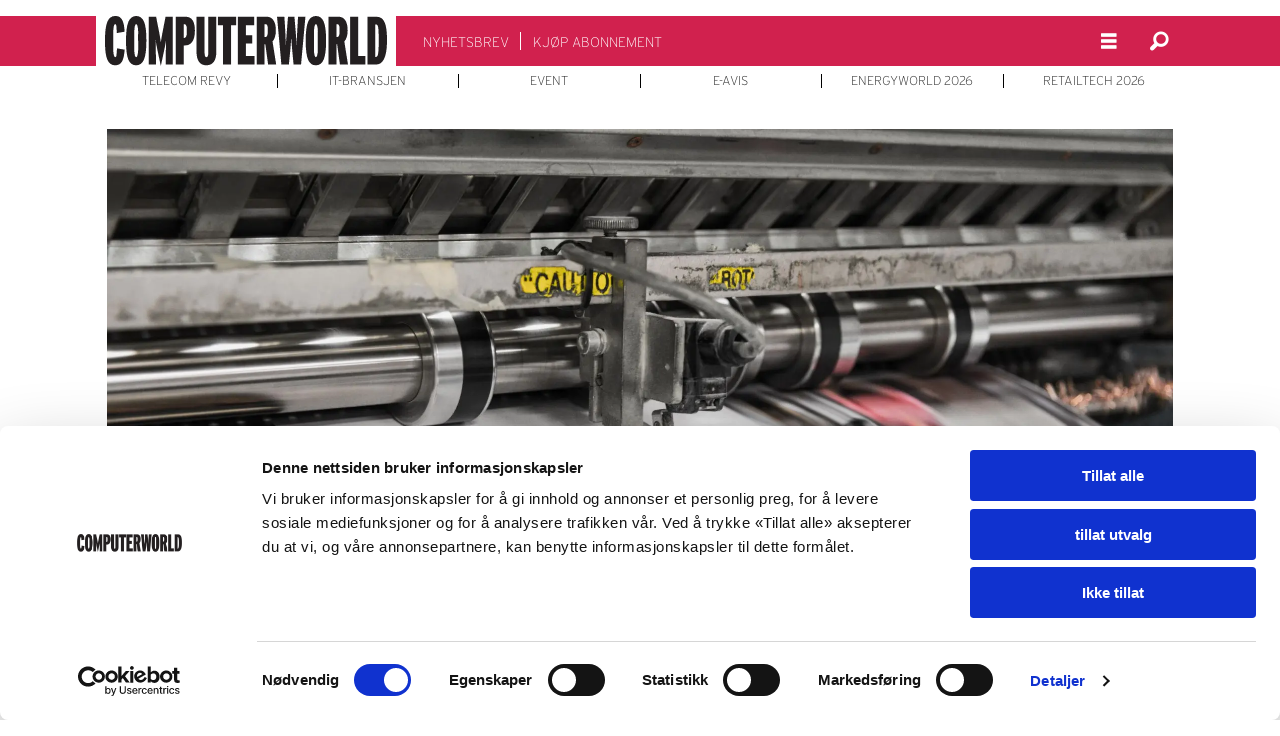

--- FILE ---
content_type: text/html; charset=UTF-8
request_url: https://www.cw.no/debatt/printparadokset-har-sikkerhetsagendaen-blindsoner/2115338
body_size: 22976
content:
<!DOCTYPE html>
<html lang="nb-NO" dir="ltr" class="resp_fonts">

    <head>
                
                <script type="module">
                    import { ClientAPI } from '/view-resources/baseview/public/common/ClientAPI/index.js?v=1768293024-L4';
                    window.labClientAPI = new ClientAPI({
                        pageData: {
                            url: 'https://www.cw.no/debatt/printparadokset-har-sikkerhetsagendaen-blindsoner/2115338',
                            pageType: 'article',
                            pageId: '2115338',
                            section: 'computerworld',
                            title: 'Printparadokset: Har sikkerhetsagendaen blindsoner?',
                            seotitle: 'Printparadokset: Har sikkerhetsagendaen blindsoner?',
                            sometitle: 'Printparadokset: Har sikkerhetsagendaen blindsoner?',
                            description: 'Få bedrifter har særkompetanse på printsikkerhet.',
                            seodescription: 'Få bedrifter har særkompetanse på printsikkerhet.',
                            somedescription: 'Få bedrifter har særkompetanse på printsikkerhet.',
                            device: 'desktop',
                            cmsVersion: '4.2.15',
                            contentLanguage: 'nb-NO',
                            published: '2022-12-06T06:00:00.000Z',
                            tags: ["computerworld", "debatt"],
                            bylines: ["Amund Kristiansen"],
                            site: {
                                domain: 'https://www.cw.no',
                                id: '2',
                                alias: 'computerworld'
                            }
                            // Todo: Add paywall info ...
                        },
                        debug: false
                    });
                </script>

                <title>Printparadokset: Har sikkerhetsagendaen blindsoner?</title>
                <meta name="title" content="Printparadokset: Har sikkerhetsagendaen blindsoner?">
                <meta name="description" content="Få bedrifter har særkompetanse på printsikkerhet.">
                <meta http-equiv="Content-Type" content="text/html; charset=utf-8">
                <link rel="canonical" href="https://www.cw.no/debatt/printparadokset-har-sikkerhetsagendaen-blindsoner/2115338">
                <meta name="viewport" content="width=device-width, initial-scale=1">
                
                <meta property="og:type" content="article">
                <meta property="og:title" content="Printparadokset: Har sikkerhetsagendaen blindsoner?">
                <meta property="og:description" content="Få bedrifter har særkompetanse på printsikkerhet.">
                <meta property="article:published_time" content="2022-12-06T06:00:00.000Z">
                <meta property="article:modified_time" content="2022-12-06T09:42:04.000Z">
                <meta property="article:author" content="Amund Kristiansen">
                <meta property="article:tag" content="computerworld">
                <meta property="article:tag" content="debatt">
                <meta property="og:image" content="https://image.cw.no/2115347.jpg?imageId=2115347&x=0&y=0&cropw=100&croph=100&panox=0&panoy=0&panow=100&panoh=100&width=1200&height=683">
                <meta property="og:image:width" content="1200">
                <meta property="og:image:height" content="684">
                <meta name="twitter:card" content="summary_large_image">
                
                <meta name="twitter:title" content="Printparadokset: Har sikkerhetsagendaen blindsoner?">
                <meta name="twitter:description" content="Få bedrifter har særkompetanse på printsikkerhet.">
                <meta name="twitter:image" content="https://image.cw.no/2115347.jpg?imageId=2115347&x=0&y=0&cropw=100&croph=100&panox=0&panoy=0&panow=100&panoh=100&width=1200&height=683">
                <link rel="alternate" type="application/json+oembed" href="https://www.cw.no/debatt/printparadokset-har-sikkerhetsagendaen-blindsoner/2115338?lab_viewport=oembed">

                
                <script id="Cookiebot" src="https://consent.cookiebot.com/uc.js" data-cbid="228c937d-e85e-4e4a-a461-30d15d49aa8c" data-blockingmode="auto" type="text/javascript"></script>
                
                
                <meta property="og:url" content="https://www.cw.no/debatt/printparadokset-har-sikkerhetsagendaen-blindsoner/2115338">
                        <link type="image/svg+xml" rel="icon" href="/view-resources/dachser2/public/computerworld/favicon.svg">
                        <link type="image/png" rel="icon" sizes="32x32" href="/view-resources/dachser2/public/computerworld/favicon-32x32.png">
                        <link type="image/png" rel="icon" sizes="96x96" href="/view-resources/dachser2/public/computerworld/favicon-96x96.png">
                        <link type="image/png" rel="apple-touch-icon" sizes="120x120" href="/view-resources/dachser2/public/computerworld/favicon-120x120.png">
                        <link type="image/png" rel="apple-touch-icon" sizes="180x180" href="/view-resources/dachser2/public/computerworld/favicon-180x180.png">
                    
                <link rel="stylesheet" href="/view-resources/view/css/grid.css?v=1768293024-L4">
                <link rel="stylesheet" href="/view-resources/view/css/main.css?v=1768293024-L4">
                <link rel="stylesheet" href="/view-resources/view/css/colors.css?v=1768293024-L4">
                <link rel="stylesheet" href="/view-resources/view/css/print.css?v=1768293024-L4" media="print">
                <link rel="stylesheet" href="/view-resources/view/css/foundation-icons/foundation-icons.css?v=1768293024-L4">
                <link rel="stylesheet" href="/view-resources/view/css/site/computerworld.css?v=1768293024-L4">
                <style data-key="background_colors">
                    .bg-primary {background-color: rgba(209,33,78,1);color: #fff;}.bg-secondary {background-color: rgba(218,230,242,1);}.bg-tertiary {background-color: rgba(213,222,222,1);}.bg-quaternary {background-color: rgba(146,146,146,1);}.bg-quinary {background-color: rgba(119,152,149,1);}.bg-senary {background-color: rgba(157,181,179,1);}.bg-white {background-color: rgba(255,255,255,1);}.bg-black {background-color: rgba(0,0,0,1);color: #fff;}@media (max-width: 1023px) { .color_mobile_bg-primary {background-color: rgba(209,33,78,1);}}@media (max-width: 1023px) { .color_mobile_bg-secondary {background-color: rgba(218,230,242,1);}}@media (max-width: 1023px) { .color_mobile_bg-tertiary {background-color: rgba(213,222,222,1);}}@media (max-width: 1023px) { .color_mobile_bg-quaternary {background-color: rgba(146,146,146,1);}}@media (max-width: 1023px) { .color_mobile_bg-quinary {background-color: rgba(119,152,149,1);}}@media (max-width: 1023px) { .color_mobile_bg-senary {background-color: rgba(157,181,179,1);}}@media (max-width: 1023px) { .color_mobile_bg-white {background-color: rgba(255,255,255,1);}}@media (max-width: 1023px) { .color_mobile_bg-black {background-color: rgba(0,0,0,1);}}
                </style>
                <style data-key="background_colors_opacity">
                    .bg-primary.op-bg_20 {background-color: rgba(209, 33, 78, 0.2);color: #fff;}.bg-primary.op-bg_40 {background-color: rgba(209, 33, 78, 0.4);color: #fff;}.bg-primary.op-bg_60 {background-color: rgba(209, 33, 78, 0.6);color: #fff;}.bg-primary.op-bg_80 {background-color: rgba(209, 33, 78, 0.8);color: #fff;}.bg-secondary.op-bg_20 {background-color: rgba(218, 230, 242, 0.2);}.bg-secondary.op-bg_40 {background-color: rgba(218, 230, 242, 0.4);}.bg-secondary.op-bg_60 {background-color: rgba(218, 230, 242, 0.6);}.bg-secondary.op-bg_80 {background-color: rgba(218, 230, 242, 0.8);}.bg-tertiary.op-bg_20 {background-color: rgba(213, 222, 222, 0.2);}.bg-tertiary.op-bg_40 {background-color: rgba(213, 222, 222, 0.4);}.bg-tertiary.op-bg_60 {background-color: rgba(213, 222, 222, 0.6);}.bg-tertiary.op-bg_80 {background-color: rgba(213, 222, 222, 0.8);}.bg-quaternary.op-bg_20 {background-color: rgba(146, 146, 146, 0.2);}.bg-quaternary.op-bg_40 {background-color: rgba(146, 146, 146, 0.4);}.bg-quaternary.op-bg_60 {background-color: rgba(146, 146, 146, 0.6);}.bg-quaternary.op-bg_80 {background-color: rgba(146, 146, 146, 0.8);}.bg-quinary.op-bg_20 {background-color: rgba(119, 152, 149, 0.2);}.bg-quinary.op-bg_40 {background-color: rgba(119, 152, 149, 0.4);}.bg-quinary.op-bg_60 {background-color: rgba(119, 152, 149, 0.6);}.bg-quinary.op-bg_80 {background-color: rgba(119, 152, 149, 0.8);}.bg-senary.op-bg_20 {background-color: rgba(157, 181, 179, 0.2);}.bg-senary.op-bg_40 {background-color: rgba(157, 181, 179, 0.4);}.bg-senary.op-bg_60 {background-color: rgba(157, 181, 179, 0.6);}.bg-senary.op-bg_80 {background-color: rgba(157, 181, 179, 0.8);}.bg-white.op-bg_20 {background-color: rgba(255, 255, 255, 0.2);}.bg-white.op-bg_40 {background-color: rgba(255, 255, 255, 0.4);}.bg-white.op-bg_60 {background-color: rgba(255, 255, 255, 0.6);}.bg-white.op-bg_80 {background-color: rgba(255, 255, 255, 0.8);}.bg-black.op-bg_20 {background-color: rgba(0, 0, 0, 0.2);color: #fff;}.bg-black.op-bg_40 {background-color: rgba(0, 0, 0, 0.4);color: #fff;}.bg-black.op-bg_60 {background-color: rgba(0, 0, 0, 0.6);color: #fff;}.bg-black.op-bg_80 {background-color: rgba(0, 0, 0, 0.8);color: #fff;}@media (max-width: 1023px) { .color_mobile_bg-primary.op-bg_20 {background-color: rgba(209, 33, 78, 0.2);}}@media (max-width: 1023px) { .color_mobile_bg-primary.op-bg_40 {background-color: rgba(209, 33, 78, 0.4);}}@media (max-width: 1023px) { .color_mobile_bg-primary.op-bg_60 {background-color: rgba(209, 33, 78, 0.6);}}@media (max-width: 1023px) { .color_mobile_bg-primary.op-bg_80 {background-color: rgba(209, 33, 78, 0.8);}}@media (max-width: 1023px) { .color_mobile_bg-secondary.op-bg_20 {background-color: rgba(218, 230, 242, 0.2);}}@media (max-width: 1023px) { .color_mobile_bg-secondary.op-bg_40 {background-color: rgba(218, 230, 242, 0.4);}}@media (max-width: 1023px) { .color_mobile_bg-secondary.op-bg_60 {background-color: rgba(218, 230, 242, 0.6);}}@media (max-width: 1023px) { .color_mobile_bg-secondary.op-bg_80 {background-color: rgba(218, 230, 242, 0.8);}}@media (max-width: 1023px) { .color_mobile_bg-tertiary.op-bg_20 {background-color: rgba(213, 222, 222, 0.2);}}@media (max-width: 1023px) { .color_mobile_bg-tertiary.op-bg_40 {background-color: rgba(213, 222, 222, 0.4);}}@media (max-width: 1023px) { .color_mobile_bg-tertiary.op-bg_60 {background-color: rgba(213, 222, 222, 0.6);}}@media (max-width: 1023px) { .color_mobile_bg-tertiary.op-bg_80 {background-color: rgba(213, 222, 222, 0.8);}}@media (max-width: 1023px) { .color_mobile_bg-quaternary.op-bg_20 {background-color: rgba(146, 146, 146, 0.2);}}@media (max-width: 1023px) { .color_mobile_bg-quaternary.op-bg_40 {background-color: rgba(146, 146, 146, 0.4);}}@media (max-width: 1023px) { .color_mobile_bg-quaternary.op-bg_60 {background-color: rgba(146, 146, 146, 0.6);}}@media (max-width: 1023px) { .color_mobile_bg-quaternary.op-bg_80 {background-color: rgba(146, 146, 146, 0.8);}}@media (max-width: 1023px) { .color_mobile_bg-quinary.op-bg_20 {background-color: rgba(119, 152, 149, 0.2);}}@media (max-width: 1023px) { .color_mobile_bg-quinary.op-bg_40 {background-color: rgba(119, 152, 149, 0.4);}}@media (max-width: 1023px) { .color_mobile_bg-quinary.op-bg_60 {background-color: rgba(119, 152, 149, 0.6);}}@media (max-width: 1023px) { .color_mobile_bg-quinary.op-bg_80 {background-color: rgba(119, 152, 149, 0.8);}}@media (max-width: 1023px) { .color_mobile_bg-senary.op-bg_20 {background-color: rgba(157, 181, 179, 0.2);}}@media (max-width: 1023px) { .color_mobile_bg-senary.op-bg_40 {background-color: rgba(157, 181, 179, 0.4);}}@media (max-width: 1023px) { .color_mobile_bg-senary.op-bg_60 {background-color: rgba(157, 181, 179, 0.6);}}@media (max-width: 1023px) { .color_mobile_bg-senary.op-bg_80 {background-color: rgba(157, 181, 179, 0.8);}}@media (max-width: 1023px) { .color_mobile_bg-white.op-bg_20 {background-color: rgba(255, 255, 255, 0.2);}}@media (max-width: 1023px) { .color_mobile_bg-white.op-bg_40 {background-color: rgba(255, 255, 255, 0.4);}}@media (max-width: 1023px) { .color_mobile_bg-white.op-bg_60 {background-color: rgba(255, 255, 255, 0.6);}}@media (max-width: 1023px) { .color_mobile_bg-white.op-bg_80 {background-color: rgba(255, 255, 255, 0.8);}}@media (max-width: 1023px) { .color_mobile_bg-black.op-bg_20 {background-color: rgba(0, 0, 0, 0.2);}}@media (max-width: 1023px) { .color_mobile_bg-black.op-bg_40 {background-color: rgba(0, 0, 0, 0.4);}}@media (max-width: 1023px) { .color_mobile_bg-black.op-bg_60 {background-color: rgba(0, 0, 0, 0.6);}}@media (max-width: 1023px) { .color_mobile_bg-black.op-bg_80 {background-color: rgba(0, 0, 0, 0.8);}}
                </style>
                <style data-key="border_colors">
                    .border-bg-primary {border-color: rgba(209,33,78,1) !important;}.border-bg-secondary {border-color: rgba(218,230,242,1) !important;}.border-bg-tertiary {border-color: rgba(213,222,222,1) !important;}.border-bg-quaternary {border-color: rgba(146,146,146,1) !important;}.border-bg-quinary {border-color: rgba(119,152,149,1) !important;}.border-bg-senary {border-color: rgba(157,181,179,1) !important;}.border-bg-white {border-color: rgba(255,255,255,1) !important;}.border-bg-black {border-color: rgba(0,0,0,1) !important;}@media (max-width: 1023px) { .mobile_border-bg-primary {border-color: rgba(209,33,78,1) !important;}}@media (max-width: 1023px) { .mobile_border-bg-secondary {border-color: rgba(218,230,242,1) !important;}}@media (max-width: 1023px) { .mobile_border-bg-tertiary {border-color: rgba(213,222,222,1) !important;}}@media (max-width: 1023px) { .mobile_border-bg-quaternary {border-color: rgba(146,146,146,1) !important;}}@media (max-width: 1023px) { .mobile_border-bg-quinary {border-color: rgba(119,152,149,1) !important;}}@media (max-width: 1023px) { .mobile_border-bg-senary {border-color: rgba(157,181,179,1) !important;}}@media (max-width: 1023px) { .mobile_border-bg-white {border-color: rgba(255,255,255,1) !important;}}@media (max-width: 1023px) { .mobile_border-bg-black {border-color: rgba(0,0,0,1) !important;}}
                </style>
                <style data-key="font_colors">
                    .primary {color: rgba(209,33,78,1) !important;}.secondary {color: rgba(218,230,242,1) !important;}.tertiary {color: rgba(213,222,222,1) !important;}.quaternary {color: rgba(146,146,146,1) !important;}.quinary {color: rgba(119,152,149,1) !important;}.senary {color: rgba(157,181,179,1) !important;}.white {color: rgba(255,255,255,1) !important;}.black {color: rgba(0,0,0,1) !important;}@media (max-width: 1023px) { .color_mobile_primary {color: rgba(209,33,78,1) !important;}}@media (max-width: 1023px) { .color_mobile_secondary {color: rgba(218,230,242,1) !important;}}@media (max-width: 1023px) { .color_mobile_tertiary {color: rgba(213,222,222,1) !important;}}@media (max-width: 1023px) { .color_mobile_quaternary {color: rgba(146,146,146,1) !important;}}@media (max-width: 1023px) { .color_mobile_quinary {color: rgba(119,152,149,1) !important;}}@media (max-width: 1023px) { .color_mobile_senary {color: rgba(157,181,179,1) !important;}}@media (max-width: 1023px) { .color_mobile_white {color: rgba(255,255,255,1) !important;}}@media (max-width: 1023px) { .color_mobile_black {color: rgba(0,0,0,1) !important;}}
                </style>
                <style data-key="image_gradient">
                    .image-gradient-bg-primary .img:after {background-image: linear-gradient(to bottom, transparent 50%, rgba(209,33,78,1));content: "";position: absolute;top: 0;left: 0;right: 0;bottom: 0;pointer-events: none;}.image-gradient-bg-secondary .img:after {background-image: linear-gradient(to bottom, transparent 50%, rgba(218,230,242,1));content: "";position: absolute;top: 0;left: 0;right: 0;bottom: 0;pointer-events: none;}.image-gradient-bg-tertiary .img:after {background-image: linear-gradient(to bottom, transparent 50%, rgba(213,222,222,1));content: "";position: absolute;top: 0;left: 0;right: 0;bottom: 0;pointer-events: none;}.image-gradient-bg-quaternary .img:after {background-image: linear-gradient(to bottom, transparent 50%, rgba(146,146,146,1));content: "";position: absolute;top: 0;left: 0;right: 0;bottom: 0;pointer-events: none;}.image-gradient-bg-quinary .img:after {background-image: linear-gradient(to bottom, transparent 50%, rgba(119,152,149,1));content: "";position: absolute;top: 0;left: 0;right: 0;bottom: 0;pointer-events: none;}.image-gradient-bg-senary .img:after {background-image: linear-gradient(to bottom, transparent 50%, rgba(157,181,179,1));content: "";position: absolute;top: 0;left: 0;right: 0;bottom: 0;pointer-events: none;}.image-gradient-bg-white .img:after {background-image: linear-gradient(to bottom, transparent 50%, rgba(255,255,255,1));content: "";position: absolute;top: 0;left: 0;right: 0;bottom: 0;pointer-events: none;}.image-gradient-bg-black .img:after {background-image: linear-gradient(to bottom, transparent 50%, rgba(0,0,0,1));content: "";position: absolute;top: 0;left: 0;right: 0;bottom: 0;pointer-events: none;}@media (max-width: 1023px) { .color_mobile_image-gradient-bg-primary .img:after {background-image: linear-gradient(to bottom, transparent 50%, rgba(209,33,78,1));content: "";position: absolute;top: 0;left: 0;right: 0;bottom: 0;pointer-events: none;}}@media (max-width: 1023px) { .color_mobile_image-gradient-bg-secondary .img:after {background-image: linear-gradient(to bottom, transparent 50%, rgba(218,230,242,1));content: "";position: absolute;top: 0;left: 0;right: 0;bottom: 0;pointer-events: none;}}@media (max-width: 1023px) { .color_mobile_image-gradient-bg-tertiary .img:after {background-image: linear-gradient(to bottom, transparent 50%, rgba(213,222,222,1));content: "";position: absolute;top: 0;left: 0;right: 0;bottom: 0;pointer-events: none;}}@media (max-width: 1023px) { .color_mobile_image-gradient-bg-quaternary .img:after {background-image: linear-gradient(to bottom, transparent 50%, rgba(146,146,146,1));content: "";position: absolute;top: 0;left: 0;right: 0;bottom: 0;pointer-events: none;}}@media (max-width: 1023px) { .color_mobile_image-gradient-bg-quinary .img:after {background-image: linear-gradient(to bottom, transparent 50%, rgba(119,152,149,1));content: "";position: absolute;top: 0;left: 0;right: 0;bottom: 0;pointer-events: none;}}@media (max-width: 1023px) { .color_mobile_image-gradient-bg-senary .img:after {background-image: linear-gradient(to bottom, transparent 50%, rgba(157,181,179,1));content: "";position: absolute;top: 0;left: 0;right: 0;bottom: 0;pointer-events: none;}}@media (max-width: 1023px) { .color_mobile_image-gradient-bg-white .img:after {background-image: linear-gradient(to bottom, transparent 50%, rgba(255,255,255,1));content: "";position: absolute;top: 0;left: 0;right: 0;bottom: 0;pointer-events: none;}}@media (max-width: 1023px) { .color_mobile_image-gradient-bg-black .img:after {background-image: linear-gradient(to bottom, transparent 50%, rgba(0,0,0,1));content: "";position: absolute;top: 0;left: 0;right: 0;bottom: 0;pointer-events: none;}}.image-gradient-bg-primary.image-gradient-left .img:after {background-image: linear-gradient(to left, transparent 50%, rgba(209,33,78,1));}.image-gradient-bg-secondary.image-gradient-left .img:after {background-image: linear-gradient(to left, transparent 50%, rgba(218,230,242,1));}.image-gradient-bg-tertiary.image-gradient-left .img:after {background-image: linear-gradient(to left, transparent 50%, rgba(213,222,222,1));}.image-gradient-bg-quaternary.image-gradient-left .img:after {background-image: linear-gradient(to left, transparent 50%, rgba(146,146,146,1));}.image-gradient-bg-quinary.image-gradient-left .img:after {background-image: linear-gradient(to left, transparent 50%, rgba(119,152,149,1));}.image-gradient-bg-senary.image-gradient-left .img:after {background-image: linear-gradient(to left, transparent 50%, rgba(157,181,179,1));}.image-gradient-bg-white.image-gradient-left .img:after {background-image: linear-gradient(to left, transparent 50%, rgba(255,255,255,1));}.image-gradient-bg-black.image-gradient-left .img:after {background-image: linear-gradient(to left, transparent 50%, rgba(0,0,0,1));}@media (max-width: 1023px) { .color_mobile_image-gradient-bg-primary.image-gradient-left .img:after {background-image: linear-gradient(to left, transparent 50%, rgba(209,33,78,1));}}@media (max-width: 1023px) { .color_mobile_image-gradient-bg-secondary.image-gradient-left .img:after {background-image: linear-gradient(to left, transparent 50%, rgba(218,230,242,1));}}@media (max-width: 1023px) { .color_mobile_image-gradient-bg-tertiary.image-gradient-left .img:after {background-image: linear-gradient(to left, transparent 50%, rgba(213,222,222,1));}}@media (max-width: 1023px) { .color_mobile_image-gradient-bg-quaternary.image-gradient-left .img:after {background-image: linear-gradient(to left, transparent 50%, rgba(146,146,146,1));}}@media (max-width: 1023px) { .color_mobile_image-gradient-bg-quinary.image-gradient-left .img:after {background-image: linear-gradient(to left, transparent 50%, rgba(119,152,149,1));}}@media (max-width: 1023px) { .color_mobile_image-gradient-bg-senary.image-gradient-left .img:after {background-image: linear-gradient(to left, transparent 50%, rgba(157,181,179,1));}}@media (max-width: 1023px) { .color_mobile_image-gradient-bg-white.image-gradient-left .img:after {background-image: linear-gradient(to left, transparent 50%, rgba(255,255,255,1));}}@media (max-width: 1023px) { .color_mobile_image-gradient-bg-black.image-gradient-left .img:after {background-image: linear-gradient(to left, transparent 50%, rgba(0,0,0,1));}}.image-gradient-bg-primary.image-gradient-right .img:after {background-image: linear-gradient(to right, transparent 50%, rgba(209,33,78,1));}.image-gradient-bg-secondary.image-gradient-right .img:after {background-image: linear-gradient(to right, transparent 50%, rgba(218,230,242,1));}.image-gradient-bg-tertiary.image-gradient-right .img:after {background-image: linear-gradient(to right, transparent 50%, rgba(213,222,222,1));}.image-gradient-bg-quaternary.image-gradient-right .img:after {background-image: linear-gradient(to right, transparent 50%, rgba(146,146,146,1));}.image-gradient-bg-quinary.image-gradient-right .img:after {background-image: linear-gradient(to right, transparent 50%, rgba(119,152,149,1));}.image-gradient-bg-senary.image-gradient-right .img:after {background-image: linear-gradient(to right, transparent 50%, rgba(157,181,179,1));}.image-gradient-bg-white.image-gradient-right .img:after {background-image: linear-gradient(to right, transparent 50%, rgba(255,255,255,1));}.image-gradient-bg-black.image-gradient-right .img:after {background-image: linear-gradient(to right, transparent 50%, rgba(0,0,0,1));}@media (max-width: 1023px) { .color_mobile_image-gradient-bg-primary.image-gradient-right .img:after {background-image: linear-gradient(to right, transparent 50%, rgba(209,33,78,1));}}@media (max-width: 1023px) { .color_mobile_image-gradient-bg-secondary.image-gradient-right .img:after {background-image: linear-gradient(to right, transparent 50%, rgba(218,230,242,1));}}@media (max-width: 1023px) { .color_mobile_image-gradient-bg-tertiary.image-gradient-right .img:after {background-image: linear-gradient(to right, transparent 50%, rgba(213,222,222,1));}}@media (max-width: 1023px) { .color_mobile_image-gradient-bg-quaternary.image-gradient-right .img:after {background-image: linear-gradient(to right, transparent 50%, rgba(146,146,146,1));}}@media (max-width: 1023px) { .color_mobile_image-gradient-bg-quinary.image-gradient-right .img:after {background-image: linear-gradient(to right, transparent 50%, rgba(119,152,149,1));}}@media (max-width: 1023px) { .color_mobile_image-gradient-bg-senary.image-gradient-right .img:after {background-image: linear-gradient(to right, transparent 50%, rgba(157,181,179,1));}}@media (max-width: 1023px) { .color_mobile_image-gradient-bg-white.image-gradient-right .img:after {background-image: linear-gradient(to right, transparent 50%, rgba(255,255,255,1));}}@media (max-width: 1023px) { .color_mobile_image-gradient-bg-black.image-gradient-right .img:after {background-image: linear-gradient(to right, transparent 50%, rgba(0,0,0,1));}}.image-gradient-bg-primary.image-gradient-top .img:after {background-image: linear-gradient(to top, transparent 50%, rgba(209,33,78,1));}.image-gradient-bg-secondary.image-gradient-top .img:after {background-image: linear-gradient(to top, transparent 50%, rgba(218,230,242,1));}.image-gradient-bg-tertiary.image-gradient-top .img:after {background-image: linear-gradient(to top, transparent 50%, rgba(213,222,222,1));}.image-gradient-bg-quaternary.image-gradient-top .img:after {background-image: linear-gradient(to top, transparent 50%, rgba(146,146,146,1));}.image-gradient-bg-quinary.image-gradient-top .img:after {background-image: linear-gradient(to top, transparent 50%, rgba(119,152,149,1));}.image-gradient-bg-senary.image-gradient-top .img:after {background-image: linear-gradient(to top, transparent 50%, rgba(157,181,179,1));}.image-gradient-bg-white.image-gradient-top .img:after {background-image: linear-gradient(to top, transparent 50%, rgba(255,255,255,1));}.image-gradient-bg-black.image-gradient-top .img:after {background-image: linear-gradient(to top, transparent 50%, rgba(0,0,0,1));}@media (max-width: 1023px) { .color_mobile_image-gradient-bg-primary.image-gradient-top .img:after {background-image: linear-gradient(to top, transparent 50%, rgba(209,33,78,1));}}@media (max-width: 1023px) { .color_mobile_image-gradient-bg-secondary.image-gradient-top .img:after {background-image: linear-gradient(to top, transparent 50%, rgba(218,230,242,1));}}@media (max-width: 1023px) { .color_mobile_image-gradient-bg-tertiary.image-gradient-top .img:after {background-image: linear-gradient(to top, transparent 50%, rgba(213,222,222,1));}}@media (max-width: 1023px) { .color_mobile_image-gradient-bg-quaternary.image-gradient-top .img:after {background-image: linear-gradient(to top, transparent 50%, rgba(146,146,146,1));}}@media (max-width: 1023px) { .color_mobile_image-gradient-bg-quinary.image-gradient-top .img:after {background-image: linear-gradient(to top, transparent 50%, rgba(119,152,149,1));}}@media (max-width: 1023px) { .color_mobile_image-gradient-bg-senary.image-gradient-top .img:after {background-image: linear-gradient(to top, transparent 50%, rgba(157,181,179,1));}}@media (max-width: 1023px) { .color_mobile_image-gradient-bg-white.image-gradient-top .img:after {background-image: linear-gradient(to top, transparent 50%, rgba(255,255,255,1));}}@media (max-width: 1023px) { .color_mobile_image-gradient-bg-black.image-gradient-top .img:after {background-image: linear-gradient(to top, transparent 50%, rgba(0,0,0,1));}}
                </style>
                <style data-key="custom_css_variables">
                :root {
                    --lab_page_width: 1088px;
                    --lab_columns_gutter: 11px;
                    --space-top: ;
                    --space-top-adnuntiusAd: 120;
                }

                @media(max-width: 767px) {
                    :root {
                        --lab_columns_gutter: 10px;
                    }
                }

                @media(min-width: 767px) {
                    :root {
                    }
                }
                </style>
<script src="/view-resources/public/common/JWTCookie.js?v=1768293024-L4"></script>
<script src="/view-resources/public/common/Paywall.js?v=1768293024-L4"></script>
                <script>
                window.Dac = window.Dac || {};
                (function () {
                    if (navigator) {
                        window.Dac.clientData = {
                            language: navigator.language,
                            userAgent: navigator.userAgent,
                            innerWidth: window.innerWidth,
                            innerHeight: window.innerHeight,
                            deviceByMediaQuery: getDeviceByMediaQuery(),
                            labDevice: 'desktop', // Device from labrador
                            device: 'desktop', // Device from varnish
                            paywall: {
                                isAuthenticated: isPaywallAuthenticated(),
                                toggleAuthenticatedContent: toggleAuthenticatedContent,
                                requiredProducts: [],
                            },
                            page: {
                                id: '2115338',
                                extId: ''
                            },
                            siteAlias: 'computerworld',
                            debug: window.location.href.includes('debug=1')
                        };
                        function getDeviceByMediaQuery() {
                            if (window.matchMedia('(max-width: 767px)').matches) return 'mobile';
                            if (window.matchMedia('(max-width: 1023px)').matches) return 'tablet';
                            return 'desktop';
                        }

                        function isPaywallAuthenticated() {
                            if (window.Dac && window.Dac.JWTCookie) {
                                var JWTCookie = new Dac.JWTCookie({ debug: false });
                                return JWTCookie.isAuthenticated();
                            }
                            return false;
                        }

                        function toggleAuthenticatedContent(settings) {
                            if (!window.Dac || !window.Dac.Paywall) {
                                return;
                            }
                            var Paywall = new Dac.Paywall();
                            var updateDOM = Paywall.updateDOM;

                            if(settings && settings.displayUserName) {
                                var userName = Paywall.getUserName().then((userName) => {
                                    updateDOM(userName !== false, userName, settings.optionalGreetingText);
                                });
                            } else {
                                updateDOM(window.Dac.clientData.paywall.isAuthenticated);
                            }
                        }
                    }
                }());
                </script>

                    <script type="module" src="/view-resources/baseview/public/common/baseview/moduleHandlers.js?v=1768293024-L4" data-cookieconsent="ignore"></script>
<!-- DataLayer -->
<script>

    var dataLayerData = {};

        dataLayerData['Artikkelnavn'] = 'Printparadokset: Har sikkerhetsagendaen blindsoner?';
        dataLayerData['Innlogget'] = 'true';

    dataLayer = [dataLayerData];
</script><!-- Google Tag Manager -->
<script>
    window.dataLayer = window.dataLayer || [];
</script>
<script>(function(w,d,s,l,i){w[l]=w[l]||[];w[l].push({'gtm.start':
new Date().getTime(),event:'gtm.js'});var f=d.getElementsByTagName(s)[0],
j=d.createElement(s),dl=l!='dataLayer'?'&l='+l:'';j.async=true;j.src=
'https://www.googletagmanager.com/gtm.js?id='+i+dl;f.parentNode.insertBefore(j,f);
})(window,document,'script','dataLayer','GTM-5LSSKW');</script>

                            <script src="https://cdn.adnuntius.com/adn.js" data-cookieconsent="ignore"></script>
                                <script>
                                    window.adn = window.adn || {};
                                    var adUnits = [];
                                    var handleAsTablet = (Dac.clientData.device === 'tablet' || Dac.clientData.innerWidth < 1316);

                                    if (!(handleAsTablet && 'true' === 'true')) {
                                        adUnits.push({ auId: '000000000015df9c', auW: 250, auH: 600  });
                                    }
                                    if (!(handleAsTablet && 'true' === 'true')) {
                                        adUnits.push({ auId: '000000000015df93', auW: 300, auH: 600  });
                                    }
                                    if (!(handleAsTablet && '' === 'true')) {
                                        adUnits.push({ auId: '000000000015df83', auW: 1065, auH: 300  });
                                    }
                                    if (!(handleAsTablet && '' === 'true')) {
                                        adUnits.push({ auId: '0000000000164a79', auW: 650, auH: 480  });
                                    }
                                    if (!(handleAsTablet && '' === 'true')) {
                                        adUnits.push({ auId: '0000000000181b65', auW: 1065, auH: 300  });
                                    }
                                    if (!(handleAsTablet && '' === 'true')) {
                                        adUnits.push({ auId: '000000000015dfb6', auW: 580, auH: 500  });
                                    }

                                    var adn_kv = adn_kv || [];
                                    adn_kv.push({ "tags": ["computerworld", "debatt"] });

                                    const adnRequest = {
                                        requestTiming: 'onReady',
                                        adUnits: adUnits,
                                        kv: adn_kv
                                    };



                                    adn.request(adnRequest);
                                </script>
                <link href="https://use.typekit.net/vlh0bog.css" rel="stylesheet"  media="print" onload="this.media='all'" >
                <link href="https://use.typekit.net/vlh0bog.css" rel="stylesheet"  media="print" onload="this.media='all'" >
                <link href="https://use.typekit.net/vlh0bog.css" rel="stylesheet"  media="print" onload="this.media='all'" >
                <link href="https://fonts.googleapis.com/css2?family=PT+Serif:ital,wght@0,400;0,700;1,400;1,700&display=swap" rel="stylesheet"  media="print" onload="this.media='all'" >
                <style id="dachser-vieweditor-styles">
                    body { font-family: "interstate"; font-weight: 300; font-style: normal; }
                    .bodytext { font-family: "PT Serif"; font-weight: normal; font-style: normal; }
                    article.column .content .headline { font-family: "interstate-condensed"; font-weight: 800; font-style: normal; }
                    .articleHeader .subtitle { font-family: "interstate"; font-weight: 300; font-style: normal; }
                    article.column .content .subtitle { font-family: "interstate"; font-weight: 300; font-style: normal; }
                    .bodytext > h2, .bodytext > h3 { font-family: "interstate-condensed"; font-weight: 800; font-style: normal; }
                    article .bodytext .caption figcaption { font-family: "interstate"; font-weight: 300; font-style: normal; }
                    article.column .content .kicker { font-family: "interstate"; font-weight: 300; font-style: normal; font-size: 0.875rem; }@media (max-width: 767px) { .resp_fonts article.column .content .kicker {font-size: calc(0.262vw * 14); } }
                    article.column .content .headline { font-family: "interstate-condensed"; font-weight: 800; font-style: normal; text-transform: none; }
                    .articleHeader .headline { font-family: "interstate-condensed"; font-weight: 800; font-style: normal; text-transform: none; }
                    .articlesByTag.toplist ul li a .abt-title { font-family: "interstate"; font-weight: 400; font-style: normal; font-size: 1rem; text-transform: none; letter-spacing: normal; }
                    .articlesByTag.toplist h3 { font-family: "interstate"; font-weight: 400; font-style: normal; font-size: 1.1875rem; text-transform: none; letter-spacing: normal; }
                    .factbox h2 { font-family: "interstate"; font-weight: 400; font-style: normal; font-size: 1.75rem; text-transform: none; letter-spacing: normal; color: #000000; }
                    .font-interstate { font-family: "interstate" !important; }
                    .font-interstate.font-weight-light { font-weight: 100 !important; }
                    .font-interstate.font-weight-normal { font-weight: 400 !important; }
                    .font-interstate.font-weight-bold { font-weight: 700 !important; }
                    .font-interstate.font-weight-black { font-weight: 800 !important; }
                    .font-interstate-compressed { font-family: "interstate-compressed" !important; }
                    .font-interstate-compressed.font-weight-light { font-weight: 100 !important; }
                    .font-interstate-compressed.font-weight-normal { font-weight: 400 !important; }
                    .font-interstate-compressed.font-weight-bold { font-weight: 700 !important; }
                    .font-interstate-compressed.font-weight-black { font-weight: 800 !important; }
                    .font-interstate-condensed { font-family: "interstate-condensed" !important; }
                    .font-interstate-condensed.font-weight-light { font-weight: 100 !important; }
                    .font-interstate-condensed.font-weight-normal { font-weight: 400 !important; }
                    .font-interstate-condensed.font-weight-bold { font-weight: 700 !important; }
                    .font-interstate-condensed.font-weight-black { font-weight: 800 !important; }
                    .font-PTSerif { font-family: "PT Serif" !important; }
                    .font-PTSerif.font-weight-normal { font-weight: normal !important; }
                    .font-PTSerif.font-weight-bold { font-weight: 700 !important; }
                </style>
                <style id="css_variables"></style>
                <script>
                    window.dachserData = {
                        _data: {},
                        _instances: {},
                        get: function(key) {
                            return dachserData._data[key] || null;
                        },
                        set: function(key, value) {
                            dachserData._data[key] = value;
                        },
                        push: function(key, value) {
                            if (!dachserData._data[key]) {
                                dachserData._data[key] = [];
                            }
                            dachserData._data[key].push(value);
                        },
                        setInstance: function(key, identifier, instance) {
                            if (!dachserData._instances[key]) {
                                dachserData._instances[key] = {};
                            }
                            dachserData._instances[key][identifier] = instance;
                        },
                        getInstance: function(key, identifier) {
                            return dachserData._instances[key] ? dachserData._instances[key][identifier] || null : null;
                        },
                        reflow: () => {}
                    };
                </script>
                

                <script type="application/ld+json">
                [{"@context":"http://schema.org","@type":"WebSite","name":"computerworld","url":"https://www.cw.no"},{"@context":"https://schema.org","@type":"NewsArticle","headline":"Printparadokset: Har sikkerhetsagendaen blindsoner?","description":"Få bedrifter har særkompetanse på printsikkerhet.","mainEntityOfPage":{"@id":"https://www.cw.no/debatt/printparadokset-har-sikkerhetsagendaen-blindsoner/2115338"},"availableLanguage":[{"@type":"Language","alternateName":"nb-NO"}],"image":["https://image.cw.no/?imageId=2115347&width=1200","https://image.cw.no/?imageId=2115351&width=1200"],"keywords":"computerworld, debatt","author":[{"@type":"Person","name":"Amund Kristiansen"}],"publisher":{"@type":"Organization","name":"computerworld","logo":{"@type":"ImageObject","url":"/view-resources/dachser2/public/computerworld/logo.svg"}},"datePublished":"2022-12-06T06:00:00.000Z","dateModified":"2022-12-06T09:42:04.000Z"}]
                </script>                
                
                
                



        <meta property="article:section" content="computerworld">
<script>
var k5aMeta = { "paid": 0, "author": ["Amund Kristiansen"], "tag": ["computerworld", "debatt"], "title": "Printparadokset: Har sikkerhetsagendaen blindsoner?", "teasertitle": "Printparadokset: Har sikkerhetsagendaen blindsoner?", "kicker": "", "url": "https://www.cw.no/a/2115338", "login": (Dac.clientData.paywall.isAuthenticated ? 1 : 0), "subscriber": (Dac.clientData.paywall.isAuthenticated ? 1 : 0), "subscriberId": (Dac.clientData.subscriberId ? `"${ Dac.clientData.subscriberId }"` : "") };
</script>
                <script src="//cl.k5a.io/6156b8c81b4d741e051f44c2.js" async></script>

                <script src="//cl.k5a.io/60ae49163984713a036f5c02.js" async></script>

        <style>
            :root {
                
                
            }
        </style>
        
        
    </head>

    <body class="l4 article site_computerworld section_computerworld"
        
        
        >

<!-- Google Tag Manager (noscript) -->
<noscript><iframe src="https://www.googletagmanager.com/ns.html?id=GTM-5LSSKW"
height="0" width="0" style="display:none;visibility:hidden"></iframe></noscript>
<!-- End Google Tag Manager (noscript) -->        
        <script>
        document.addEventListener("DOMContentLoaded", (event) => {
            setScrollbarWidth();
            window.addEventListener('resize', setScrollbarWidth);
        });
        function setScrollbarWidth() {
            const root = document.querySelector(':root');
            const width = (window.innerWidth - document.body.offsetWidth < 21) ? window.innerWidth - document.body.offsetWidth : 15;
            root.style.setProperty('--lab-scrollbar-width', `${ width }px`);
        }
        </script>

        
        <a href="#main" class="skip-link">Jump to main content</a>

        <header class="pageElement pageHeader">
    <div class="section mainline">
    <div class="row grid-align-center">
<figure class="logo">
    <a href=" https://www.cw.no" aria-label="Gå til forside">
        <img src="/view-resources/dachser2/public/computerworld/logo.svg"
            alt="Gå til forside. Logo, Computerworld"
            width="300"
            >
    </a>
</figure>
<nav class="navigation mainMenu dac-hidden-desktop-down">
	<ul class="menu-list">
			<li class="first-list-item ">
				<a href="https://www.cw.no/nyhetsbrev" target="_self">NYHETSBREV</a>
			</li>
			<li class="first-list-item ">
				<a href="https://www.cw.no/abonnement" target="_self">KJØP ABONNEMENT</a>
			</li>
	</ul>
</nav>



	<script>
		(function () {
			const menuLinks = document.querySelectorAll(`nav.mainMenu ul li a`);
			for (let i = 0; i < menuLinks.length; i++) {
				const link = menuLinks[i].pathname;
				if (link === window.location.pathname) {
					menuLinks[i].parentElement.classList.add('lab-link-active');
				} else {
					menuLinks[i].parentElement.classList.remove('lab-link-active');
				}
			}
		})();
	</script>

<div class="hamburger to-be-expanded" data-id="pageElements-6">
    <div class="positionRelative">
        <span class="hamburger-button hamburger-expander ">
            <button class="burger-btn" aria-label="Åpne meny" aria-expanded="false" aria-controls="hamburger-container" aria-haspopup="menu">
                    <i class="open fi-list"></i>
                    <i class="close fi-x"></i>
            </button>
        </span>
    </div>

        <div class="hamburger-container" id="hamburger-container">
            <div class="row">
<nav class="navigation nav-columns columns--3 dropdownMenu">
	<ul class="menu-list">
			<li class="first-list-item hidden columns--2 --centered--small has-children">
				<span tabindex="0">First two columns</span>
				<ul class="children">
					<li class="">
						<a href="https://www.cw.no/event" target="_self">Event</a>
					</li>
					<li class="">
						<a href="https://www.cw.no/emne/it-bransjen" target="_self">IT-bransjen</a>
					</li>
					<li class="">
						<a href="https://www.telecomrevy.no" target="_self">Telecom Revy</a>
					</li>
					<li class="">
						<a href="https://medieinfo.cw.no" target="_self">Medieinformasjon</a>
					</li>
					<li class="dac-hidden-desktop-up">
						<a href="https://computerworld.buyandread.com/iframe/read.htm" target="_self">E-avis</a>
					</li>
					<li class="">
						<a href="https://cm.cw.no/bilag" target="_self">Bilagsartikler</a>
					</li>
				</ul>
			</li>
			<li class="first-list-item hidden --border --centered--small columns--2--small has-children">
				<span tabindex="0">Second column</span>
				<ul class="children">
					<li class="">
						<a href="https://www.cw.no/om/computerworld" target="_self">Om Computerworld</a>
					</li>
					<li class="">
						<a href="https://www.cw.no/om/kontakt" target="_self">Kontaktinformasjon</a>
					</li>
					<li class="">
						<a href="https://www.cw.no/om/personvern" target="_self">Vilkår for bruk</a>
					</li>
					<li class="">
						<a href="https://www.cw.no/om/abonnement" target="_self">Abonnement</a>
					</li>
					<li class="">
						<a href="https://selfservice.mediaconnect.no/?client_id=selfservice.computerworld" target="_blank">Min side</a>
					</li>
				</ul>
			</li>
	</ul>
</nav>



	<script>
		(function () {
			const menuLinks = document.querySelectorAll(`nav.dropdownMenu ul li a`);
			for (let i = 0; i < menuLinks.length; i++) {
				const link = menuLinks[i].pathname;
				if (link === window.location.pathname) {
					menuLinks[i].parentElement.classList.add('lab-link-active');
				} else {
					menuLinks[i].parentElement.classList.remove('lab-link-active');
				}
			}
		})();
	</script>


            </div>
        </div>
</div>

<script>
    (function(){
        const burgerButton = document.querySelector('[data-id="pageElements-6"] .burger-btn');
        const dropdownCloseSection = document.querySelector('[data-id="pageElements-6"] .dropdown-close-section');

        function toggleDropdown() {
            // Toggle the expanded class and aria-expanded attribute
            document.querySelector('[data-id="pageElements-6"].hamburger.to-be-expanded').classList.toggle('expanded');
            burgerButton.setAttribute('aria-expanded', burgerButton.getAttribute('aria-expanded') === 'true' ? 'false' : 'true');
            burgerButton.setAttribute('aria-label', burgerButton.getAttribute('aria-expanded') === 'true' ? 'Lukk meny' : 'Åpne meny');

            // This doesn't seem to do anything? But there's styling dependent on it some places
            document.body.classList.toggle('hamburger-expanded');
        }

        // Called via the eventlistener - if the key is Escape, toggle the dropdown and remove the eventlistener
        function closeDropdown(e) {
            if(e.key === 'Escape') {
                toggleDropdown();
                // Set the focus back on the button when clicking escape, so the user can continue tabbing down
                // the page in a natural flow
                document.querySelector('[data-id="pageElements-6"] .burger-btn').focus();
                window.removeEventListener('keydown', closeDropdown);
            }
        }

        if(burgerButton) {
            burgerButton.addEventListener('click', function(e) {
                e.preventDefault();
                toggleDropdown();

                // If the menu gets expanded, add the eventlistener that will close it on pressing Escape
                // else, remove the eventlistener otherwise it will continue to listen for escape even if the menu is closed.
                if(document.querySelector('[data-id="pageElements-6"] .burger-btn').getAttribute('aria-expanded') === 'true') {
                    window.addEventListener('keydown', closeDropdown);
                } else {
                    window.removeEventListener('keydown', closeDropdown);
                }
            })
        }
        if (dropdownCloseSection) {
            dropdownCloseSection.addEventListener('click', function(e) {
                e.preventDefault();
                toggleDropdown();
            });
        }

        document.querySelectorAll('.hamburger .hamburger-expander, .hamburger .hamburger-container, .stop-propagation').forEach(function (element) {
            element.addEventListener('click', function (e) {
                e.stopPropagation();
            });
        });
    }());
</script><div data-id="pageElements-8" class="search to-be-expanded">

        <button class="search-button search-expander" aria-label="Søk"  aria-expanded="false" aria-controls="search-input-8" >
                <i class="open fi-magnifying-glass"></i>
                <i class="close fi-x"></i>
        </button>

    <form class="search-container" action="/cse" method="get" role="search">
        <label for="search-input-8" class="visuallyhidden">Søk</label>
        <input type="text" id="search-input-8" name="q" placeholder="Søk...">
    </form>
</div>

        <script>
            // Do the check for the search button inside the if statement, so we don't set a global const if there are multiple search buttons
            if (document.querySelector('[data-id="pageElements-8"] .search-button')) {
                // Now we can set a const that is only available inside the if scope
                const searchButton = document.querySelector('[data-id="pageElements-8"] .search-button');
                searchButton.addEventListener('click', (event) => {
                    event.preventDefault();
                    event.stopPropagation();

                    // Toggle the expanded class on the search button and set the aria-expanded attribute.
                    searchButton.parentElement.classList.toggle('expanded');
                    searchButton.setAttribute('aria-expanded', searchButton.getAttribute('aria-expanded') === 'true' ? 'false' : 'true');
                    searchButton.setAttribute('aria-label', searchButton.getAttribute('aria-expanded') === 'true' ? 'Lukk søk' : 'Åpne søk');

                    // Set focus to the input. 
                    // This might be dodgy due to moving focus automatically, but we'll keep it in for now.
                    if (searchButton.getAttribute('aria-expanded') === 'true') {
                        document.getElementById('search-input-8').focus();
                    }
                }, false);
            }

            if (document.getElementById('bonusButton')) {
                document.getElementById('bonusButton').addEventListener('click', (event) => {
                    document.querySelector('[data-id="pageElements-8"] .search-container').submit();
                }, false);
            }

            /*
                There should probably be some sort of sorting of the elements, so that if the search button is to the right,
                the tab order should be the input before the button.
                This is a job for future me.
            */
        </script>

</div>

</div>
<div class="section subline dac-hidden-desktop-down">
    <div class="row">
<nav class="navigation bottomBarMenu">
	<ul class="menu-list">
			<li class="first-list-item dac-hidden-desktop-down">
				<a href="https://www.telecomrevy.no/" target="_self">TELECOM REVY</a>
			</li>
			<li class="first-list-item dac-hidden-desktop-down">
				<a href="https://www.cw.no/emne/it-bransjen" target="_self">IT-BRANSJEN</a>
			</li>
			<li class="first-list-item dac-hidden-desktop-down">
				<a href="https://www.cw.no/event" target="_self">EVENT</a>
			</li>
			<li class="first-list-item dac-hidden-desktop-down">
				<a href="https://computerworld.buyandread.com/iframe/read.htm" target="_self">E-AVIS</a>
			</li>
			<li class="first-list-item dac-hidden-desktop-down">
				<a href="https://www.trippus.net/EW26" target="_blank">ENERGYWORLD 2026</a>
			</li>
			<li class="first-list-item dac-hidden-desktop-down">
				<a href="https://www.trippus.net/RT26" target="_self">RETAILTECH 2026</a>
			</li>
	</ul>
</nav>



	<script>
		(function () {
			const menuLinks = document.querySelectorAll(`nav.bottomBarMenu ul li a`);
			for (let i = 0; i < menuLinks.length; i++) {
				const link = menuLinks[i].pathname;
				if (link === window.location.pathname) {
					menuLinks[i].parentElement.classList.add('lab-link-active');
				} else {
					menuLinks[i].parentElement.classList.remove('lab-link-active');
				}
			}
		})();
	</script>


</div>

</div>


    <script>
        (function () {
            if (!'IntersectionObserver' in window) { return;}

            var scrollEvents = scrollEvents || [];

            if (scrollEvents) {
                const domInterface = {
                    classList: {
                        remove: () => {},
                        add: () => {}
                    },
                    style: {
                        cssText: ''
                    }
                };
                scrollEvents.forEach(function(event) {
                    var callback = function (entries, observer) {
                        if (!entries[0]) { return; }
                        if (entries[0].isIntersecting) {
                            event.styles.forEach(function(item) {
                                (document.querySelector(item.selector) || domInterface).style.cssText = "";
                            });
                            event.classes.forEach(function(item) {
                                item.class.forEach(function(classname) {
                                    (document.querySelector(item.selector) || domInterface).classList.remove(classname);
                                });
                            });
                        } else {
                            event.styles.forEach(function(item) {
                                (document.querySelector(item.selector) || domInterface).style.cssText = item.style;
                            });
                            event.classes.forEach(function(item) {
                                item.class.forEach(function(classname) {
                                    (document.querySelector(item.selector) || domInterface).classList.add(classname);
                                });
                            });
                        }
                    };

                    var observer = new IntersectionObserver(callback, {
                        rootMargin: event.offset,
                        threshold: 1
                    });
                    var target = document.querySelector(event.target);
                    if (target) {
                        observer.observe(target);
                    }
                });
            }
        }());

        window.Dac.clientData.paywall.toggleAuthenticatedContent(); 
    </script>
</header>

        

        <div data-element-guid="07069854-19c0-4828-d0ec-dcf051537d93" class="placeholder placement-overlay">

<div class="column adnuntius-ad small-12 large-12" style="" data-element-guid="cde790b6-ecb0-4f42-826a-9f05b2b861ba">
    <div id="adn-0000000000164a79" style="display:none;" class="adnuntius-ad-content">
        <span class="ad-label">Annonse</span>
    </div>
</div>


</div>
                


        <section id="mainArticleSection" class="main article">
            <div data-element-guid="32238c45-25be-49a4-d390-d45d5023d7c1" class="placeholder placement-top">

<div class="column adnuntius-ad small-12 large-12 display-label" style="" data-element-guid="1d068a00-a949-47de-bbfe-fdc6730301b7">
    <div id="adn-000000000015df83" style="display:none;" class="adnuntius-ad-content">
        <span class="ad-label">Annonse</span>
    </div>
</div>


</div>
            <main class="pageWidth">
                <article class=" "
                    
                >

                    <section class="main article k5a-article" id="main">

                            <div></div>
<script>
(function() {
    let windowUrl = window.location.href;
    windowUrl = windowUrl.substring(windowUrl.indexOf('?') + 1);
    let messageElement = document.querySelector('.shareableMessage');
    if (windowUrl && windowUrl.includes('code') && windowUrl.includes('expires')) {
        messageElement.style.display = 'block';
    } 
})();
</script>


                        <div data-element-guid="de389689-ff5b-45b6-c147-b865a499ddfd" class="articleHeader column hasCaption">

    




    <div class="media">
            
            <figure data-element-guid="4717216e-cdcc-4396-eba4-70d724ffc197" class="headerImage">
    <div class="img fullwidthTarget">
        <picture>
            <source srcset="https://image.cw.no/2115347.webp?imageId=2115347&width=2116&height=1208&format=webp" 
                width="1058"
                height="604"
                media="(min-width: 768px)"
                type="image/webp">    
            <source srcset="https://image.cw.no/2115347.webp?imageId=2115347&width=2116&height=1208&format=jpg" 
                width="1058"
                height="604"
                media="(min-width: 768px)"
                type="image/jpeg">    
            <source srcset="https://image.cw.no/2115347.webp?imageId=2115347&width=960&height=548&format=webp" 
                width="480"
                height="274"
                media="(max-width: 767px)"
                type="image/webp">    
            <source srcset="https://image.cw.no/2115347.webp?imageId=2115347&width=960&height=548&format=jpg" 
                width="480"
                height="274"
                media="(max-width: 767px)"
                type="image/jpeg">    
            <img src="https://image.cw.no/2115347.webp?imageId=2115347&width=960&height=548&format=jpg"
                width="480"
                height="274"
                title="SIKKERHET: Det er ikke mange som gjør noe med printer-sikkerheten sin, selv om de er bekymret, mener artikkelforfatteren. (Foto: Unsplash)"
                alt="" 
                
                style=""    
                >
        </picture>        
        
    </div>
    
</figure>

            
            
            
            
            
            
            
            
            
            
            
        <div class="floatingText"></div>
    </div>


    <div class="caption " data-showmore="Vis mer">
        <figcaption itemprop="caption" class="">SIKKERHET: Det er ikke mange som gjør noe med printer-sikkerheten sin, selv om de er bekymret, mener artikkelforfatteren. (Foto: Unsplash)</figcaption>
        <figcaption itemprop="author" class="" data-byline-prefix=""></figcaption>
    </div>



    <h1 class="headline mainTitle " style="">Printparadokset: Har sikkerhetsagendaen blindsoner?</h1>
    <h2 class="subtitle " style="">Få bedrifter har særkompetanse på printsikkerhet.</h2>



        <div data-element-guid="0f357627-0037-4a98-c7de-756a321965ad" class="meta">
    

    <div class="bylines">
        <div data-element-guid="62491c6b-ded2-43b7-8850-bd905d113b6c" class="byline column" itemscope itemtype="http://schema.org/Person">
    
    <div class="content">
            
        <address class="name">

                <span class="lab-hidden-byline-name" itemprop="name">Amund Kristiansen</span>
                    <span class="firstname ">Amund</span>
                    <span class="lastname ">Kristiansen</span>

                <span class="lab-hidden-byline-name" itemprop="name">Amund Kristiansen</span>
                    <span class="description ">It-sikkerhetsekspert i canon norge</span>
        </address>
    </div>
</div>

        
    </div>
    
    <div class="dates">
    
        <span class="dateGroup datePublished">
            <span class="dateLabel">Publisert</span>
            <time datetime="2022-12-06T06:00:00.000Z" title="Publisert 06.12.2022 - 07:00">06.12.2022 - 07:00</time>
        </span>
            <span class="dateGroup dateModified">
                <span class="dateLabel">Sist oppdatert</span>
                <time datetime="2022-12-06T09:42:04.000Z" title="Sist oppdatert 06.12.2022 - 10:42">06.12.2022 - 10:42</time>
            </span>
    </div>


    <div class="social">
            <a target="_blank" href="https://www.facebook.com/sharer.php?u=https%3A%2F%2Fwww.cw.no%2Fdebatt%2Fprintparadokset-har-sikkerhetsagendaen-blindsoner%2F2115338" class="fi-social-facebook" aria-label="Del på Facebook"></a>
            <a target="_blank" href="https://twitter.com/intent/tweet?url=https%3A%2F%2Fwww.cw.no%2Fdebatt%2Fprintparadokset-har-sikkerhetsagendaen-blindsoner%2F2115338" class="fi-social-twitter" aria-label="Del på X (Twitter)"></a>
            <a target="_blank" href="https://www.linkedin.com/sharing/share-offsite/?url=https%3A%2F%2Fwww.cw.no%2Fdebatt%2Fprintparadokset-har-sikkerhetsagendaen-blindsoner%2F2115338" class="fi-social-linkedin" aria-label="Del på LinkedIn"></a>
            <a target="_blank" href="mailto:?subject=Printparadokset%3A%20Har%20sikkerhetsagendaen%20blindsoner%3F&body=F%C3%A5%20bedrifter%20har%20s%C3%A6rkompetanse%20p%C3%A5%20printsikkerhet.%0Dhttps%3A%2F%2Fwww.cw.no%2Fdebatt%2Fprintparadokset-har-sikkerhetsagendaen-blindsoner%2F2115338" class="fi-mail" aria-label="Del via e-mail"></a>
            <a target="_blank" href="https://bsky.app/intent/compose?text=Printparadokset%3A%20Har%20sikkerhetsagendaen%20blindsoner%3F%0Ahttps%3A%2F%2Fwww.cw.no%2Fdebatt%2Fprintparadokset-har-sikkerhetsagendaen-blindsoner%2F2115338" class="fi-social-bluesky" aria-label="Del på Bluesky"></a>
    </div>



</div>

</div>


                        

                        
                        


                        

                        <div data-element-guid="0f357627-0037-4a98-c7de-756a321965ad" class="bodytext large-12 small-12 medium-12">
    
    

    
<div class="column adnuntius-ad display-label floatRight widthAuto" style="" data-element-guid="0a46979e-30e8-4b5c-c038-65d90ad4b639">
    <div id="adn-000000000015dfb6" style="display:none;" class="adnuntius-ad-content">
        <span class="ad-label">Annonse</span>
    </div>
</div>

<p class="MsoNormal">Markedsundersøkelser viser at mange selskaper er bekymret for sikkerheten i sitt print-miljø. Likevel opplever vi i liten grad at våre kunder tar opp utfordringer rundt sikkerhet. Hvordan kan det ha seg, og hva sier dette paradokset om tilgangen på informasjonssikkerhetskompetanse?</p><figure data-element-guid="2a480419-b813-4963-f00e-6b454a1cbec9" class="column desktop-floatRight pullOut mobile-floatRight small-12 large-4 small-abs-12 large-abs-4">
    
    <div class="content " style="">

        <div class="img fullwidthTarget">
            <picture>
                <source srcset="https://image.cw.no/2115351.webp?imageId=2115351&x=0.00&y=13.09&cropw=100.00&croph=51.37&width=684&height=528&format=webp" 
                    width="342"
                    height="264"
                    media="(min-width: 768px)"
                    type="image/webp">    
                <source srcset="https://image.cw.no/2115351.webp?imageId=2115351&x=0.00&y=13.09&cropw=100.00&croph=51.37&width=684&height=528&format=jpg" 
                    width="342"
                    height="264"
                    media="(min-width: 768px)"
                    type="image/jpeg">    
                <source srcset="https://image.cw.no/2115351.webp?imageId=2115351&x=0.00&y=13.09&cropw=100.00&croph=51.37&width=928&height=716&format=webp" 
                    width="464"
                    height="358"
                    media="(max-width: 767px)"
                    type="image/webp">    
                <source srcset="https://image.cw.no/2115351.webp?imageId=2115351&x=0.00&y=13.09&cropw=100.00&croph=51.37&width=928&height=716&format=jpg" 
                    width="464"
                    height="358"
                    media="(max-width: 767px)"
                    type="image/jpeg">    
                <img src="https://image.cw.no/2115351.webp?imageId=2115351&x=0.00&y=13.09&cropw=100.00&croph=51.37&width=928&height=716&format=jpg"
                    width="464"
                    height="358"
                    title="Amund Kristiansen i Canon Norge. (Foto: Aldona Pivoriene Photography)"
                    alt="" 
                    loading="lazy"
                    style=""    
                    >
            </picture>            
                    </div>
        <div class="caption " data-showmore="Vis mer">
            <figcaption itemprop="caption" class="">Amund Kristiansen i Canon Norge. (Foto: Aldona Pivoriene Photography)</figcaption>
            <figcaption itemprop="author" class="" data-byline-prefix=""></figcaption>
        </div>    </div>
</figure>
<p class="MsoNormal">Det er lett å forklare at få bedrifter har særkompetanse på printsikkerhet- nesten alle typer bedrifter har en eller flere printere, men få har belegg for dedikerte ressurser som arbeider for å bli skikkelig gode på disse. Det kan dermed være vanskelig for mange å vite hvilke sikkerhetsutfordringer de har, eller at de i det hele tatt har utfordringer.</p><p class="MsoNormal">Denne tolkningen underbygges av Quocircas rapport, Print Security landscape 2022. Når print-kunder blir spurt, har de fleste bekymringer knyttet til printsikkerhet. Samtidig er implementeringsgraden til forskjellige sikkerhetstiltak lav. Særlig små organisasjoner har i liten grad implementert sikkerhetstiltak. Det tyder på et misforhold mellom ønske om sikkerhetstiltak, og evne til å gjennomføre.</p><h2 class="MsoNormal">Få sikkerhet på agendaen</h2><div data-element-guid="54c92603-da32-4b29-8446-c721c95ffd6b" class="quotebox column desktop-floatLeft mobile-floatLeft small-12 large-4 small-abs-12 large-abs-4">
    
    <div class="content"
        style="--bg-color: var(--); --text-color: var(--); " 
        >
        
        <h3 class="quote"
            style=""
        >
            Det er neppe sikkerhetsutfordringer rundt printeren som er best egnet til å spenne opp øyne i styrerommet.
        </h3>
        <p class="author  dac-hidden"
            style=""></p>
    </div>
</div>
<p class="MsoNormal">En annen del av forklaring er at printere ikke oppfattes som veldig spennende. Det er neppe sikkerhetsutfordringer rundt printeren som er best egnet til å spenne opp øyne i styrerommet. For at sikkerhetspersonell skal få nødvendige ressurser, er de avhengige av å kunne engasjere. Det fører imidlertid fort til en vridning mot det som er nytt, skremmende, og i tiden. Printeren er en urokkelig konstant i forhold. Dersom en organisasjon ikke har evnen til å se forbi det som til enhver tid er «hypet», risikerer den at det utvikler seg sårbare hjørner i it-infrastrukturen.</p><p class="MsoNormal">Printere er bare et eksempel på denne utfordringen. En kan anta at samme utfordring gjelder for alt fra ladestasjoner for elbil til IP-telefoner til adgangssystemer og alt imellom.</p><p class="MsoNormal">En lav grad av særkompetanse i den enkelte bedrift, og en lav aktualitet blant beslutningstakere kan virke forsterkende på hverandre: De som har utviklet ekspertise trekker mot miljøer der ekspertisen blir flittig benyttet. Det er i praksis på leverandørsiden. Et bredere utdanningstilbud innen informasjonssikkerhet kan over tid bøte noe på dette, men spesialisering skjer først og fremst i felt.</p><div data-element-guid="c5a6a7eb-931e-4540-b2b0-6218a549b870" class="quotebox column desktop-floatRight pullOut mobile-floatRight small-12 large-4 small-abs-12 large-abs-4">
    
    <div class="content"
        style="--bg-color: var(--); --text-color: var(--); " 
        >
        
        <h3 class="quote"
            style=""
        >
            Et bredere utdanningstilbud innen informasjonssikkerhet kan over tid bøte noe på dette, men spesialisering skjer først og fremst i felt.
        </h3>
        <p class="author  dac-hidden"
            style=""></p>
    </div>
</div>
<h2 class="MsoNormal">Riktig bransjefokus</h2><p class="MsoNormal">Med dette som bakteppe er det tydelig at leverandørsiden må ta et særlig ansvar. Hovedtyngden av kompetansen sitter hos oss: Om vi ikke er flinke å belyse vår kunders sikkerhetsutfordringer, er det fare for at de ikke blir oppdaget i det hele tatt. Vi leverandører må jobbe aktivt for å gjøre det enkelt for kunder å benytte seg av vår informasjonssikkerhetskompetanse. Enten det er gjennom forskjellige sikkerhetstjenester, gjennom seminarer, eller lett tilgjengelig dokumentasjon og veiledning.</p>

    

    
</div>


                        


                        
<div data-element-guid="0f357627-0037-4a98-c7de-756a321965ad" class="column articleFooter">
    <span class="tags">
        <a href="/emne/computerworld">computerworld</a>
        <a href="/emne/debatt">debatt</a>
    </span>
    
</div>


                        <div class="row social">
                            <div class="column large-12 small-12">
                                    <a target="_blank" href="https://www.facebook.com/sharer.php?u=https%3A%2F%2Fwww.cw.no%2Fdebatt%2Fprintparadokset-har-sikkerhetsagendaen-blindsoner%2F2115338" class="fi-social-facebook" aria-label="Del på Facebook"></a>
                                    <a target="_blank" href="https://twitter.com/intent/tweet?url=https%3A%2F%2Fwww.cw.no%2Fdebatt%2Fprintparadokset-har-sikkerhetsagendaen-blindsoner%2F2115338" class="fi-social-twitter" aria-label="Del på X (Twitter)"></a>
                                    <a target="_blank" href="https://www.linkedin.com/sharing/share-offsite/?url=https%3A%2F%2Fwww.cw.no%2Fdebatt%2Fprintparadokset-har-sikkerhetsagendaen-blindsoner%2F2115338" class="fi-social-linkedin" aria-label="Del på LinkedIn"></a>
                                    <a target="_blank" href="mailto:?subject=Printparadokset%3A%20Har%20sikkerhetsagendaen%20blindsoner%3F&body=F%C3%A5%20bedrifter%20har%20s%C3%A6rkompetanse%20p%C3%A5%20printsikkerhet.%0Dhttps%3A%2F%2Fwww.cw.no%2Fdebatt%2Fprintparadokset-har-sikkerhetsagendaen-blindsoner%2F2115338" class="fi-mail" aria-label="Del via e-mail"></a>
                                    <a target="_blank" href="https://bsky.app/intent/compose?text=Printparadokset%3A%20Har%20sikkerhetsagendaen%20blindsoner%3F%0Ahttps%3A%2F%2Fwww.cw.no%2Fdebatt%2Fprintparadokset-har-sikkerhetsagendaen-blindsoner%2F2115338" class="fi-social-bluesky" aria-label="Del på Bluesky"></a>
                            </div>
                        </div>

                    </section>
                    
                </article>
                <section class="related desktop-fullWidth mobile-fullWidth fullwidthTarget">
                <div data-element-guid="1aca42ab-c510-48f9-a979-f2a8c7f1bedf" class="page-content"><div data-element-guid="7eb2a331-17a6-4481-b9b0-ab39d04cc763" class="row small-12 large-12" style="">
<div class="column adnuntius-ad small-12 large-12 large-12 small-12" style="" data-element-guid="f9d4624c-7d2d-4298-bad7-98cdd11f6da4">
    <div id="adn-0000000000181b65" style="display:none;" class="adnuntius-ad-content">
        <span class="ad-label">Annonse</span>
    </div>
</div>

</div>
<div data-element-guid="21b86cc3-f771-44f2-a52c-7bc69aa2ba1f" class="row small-12 large-12" style="">
<!-- placeholder(#1) -->
<div data-element-guid="1e4ab236-f5b0-4226-d73f-069e8793f2cf" class="front_rows small-12 large-12 small-abs-12 large-abs-12">
    
    <div class="content fullwidthTarget" style="">
            
            <div data-element-guid="45eec3a3-f568-4546-9a8e-601438e62408" class="row small-12 large-12" style=""><article data-element-guid="e33657f4-ab96-4506-8563-f53ea7220530" class="column paywall small-12 large-6 small-abs-12 large-abs-6 " data-site-alias="computerworld" data-section="computerworld" data-instance="2155743" itemscope>
    
    <div class="content" style="">
        
        <a itemprop="url" class="" href="https://www.cw.no/ai-ki-nvidia/nvidia-skal-ha-brukt-piratkopierte-boker-til-ki-trening/2428048" data-k5a-url="https://www.cw.no/a/2428048" rel="">


        <div class="media ">
                

                <figure data-element-guid="cda27c9c-6c31-498f-b675-45919371509a" class="" >
    <div class="img fullwidthTarget">
        <picture>
            <source srcset="https://image.cw.no/2428056.jpg?imageId=2428056&panox=0.00&panoy=0.00&panow=100.00&panoh=100.00&heightx=0.00&heighty=0.00&heightw=100.00&heighth=100.00&width=996&height=450&format=webp&format=webp" 
                width="498"
                height="225"
                media="(min-width: 768px)"
                type="image/webp">    
            <source srcset="https://image.cw.no/2428056.jpg?imageId=2428056&panox=0.00&panoy=0.00&panow=100.00&panoh=100.00&heightx=0.00&heighty=0.00&heightw=100.00&heighth=100.00&width=996&height=450&format=webp&format=jpg" 
                width="498"
                height="225"
                media="(min-width: 768px)"
                type="image/jpeg">    
            <source srcset="https://image.cw.no/2428056.jpg?imageId=2428056&panox=0.00&panoy=0.00&panow=100.00&panoh=100.00&heightx=0.00&heighty=0.00&heightw=100.00&heighth=100.00&width=960&height=432&format=webp&format=webp" 
                width="480"
                height="216"
                media="(max-width: 767px)"
                type="image/webp">    
            <source srcset="https://image.cw.no/2428056.jpg?imageId=2428056&panox=0.00&panoy=0.00&panow=100.00&panoh=100.00&heightx=0.00&heighty=0.00&heightw=100.00&heighth=100.00&width=960&height=432&format=webp&format=jpg" 
                width="480"
                height="216"
                media="(max-width: 767px)"
                type="image/jpeg">    
            <img src="https://image.cw.no/2428056.jpg?imageId=2428056&panox=0.00&panoy=0.00&panow=100.00&panoh=100.00&heightx=0.00&heighty=0.00&heightw=100.00&heighth=100.00&width=960&height=432&format=webp&format=jpg"
                width="480"
                height="216"
                title="Nvidia skal ha brukt piratkopierte bøker til KI-trening"
                alt="" 
                loading="lazy"
                style=""    
                >
        </picture>        
            </div>
    
</figure>

                
                
                
                
                
                
                
            
            <div class="floatingText">

                <div class="labels">
                </div>
            </div>
            
<div class="paywallLabel  "><span class="fi-plus"></span> </div>

        </div>

<div class="paywallLabel  "><span class="fi-plus"></span> </div>

        
            <div 
style=""
class="kicker below ">
BRANSJE | Opphavsrettigheter
</div>
            <h2 itemprop="headline" 
    class="headline t32"
    style=""
    >Nvidia skal ha brukt piratkopierte bøker til KI-trening
</h2>

        




        </a>

        <time itemprop="datePublished" datetime="2026-01-20T16:38:07+01:00"></time>
    </div>
</article>
<article data-element-guid="cd37cbfe-b682-4874-b1a4-f38920c5cd35" class="column paywall small-12 large-6 small-abs-12 large-abs-6 " data-site-alias="computerworld" data-section="computerworld" data-instance="2155745" itemscope>
    
    <div class="content" style="">
        
        <a itemprop="url" class="" href="https://www.cw.no/ai-chatgpt-ki/openais-omsetning-okte-kraftig-i-2025/2428037" data-k5a-url="https://www.cw.no/a/2428037" rel="">


        <div class="media ">
                

                <figure data-element-guid="7c6176d8-ef90-4c98-99b3-0407afcbbd23" class="" >
    <div class="img fullwidthTarget">
        <picture>
            <source srcset="https://image.cw.no/2391603.jpg?imageId=2391603&panox=3.93&panoy=8.18&panow=84.00&panoh=60.28&heightx=0.00&heighty=0.00&heightw=100.00&heighth=100.00&width=996&height=450&format=webp&format=webp" 
                width="498"
                height="225"
                media="(min-width: 768px)"
                type="image/webp">    
            <source srcset="https://image.cw.no/2391603.jpg?imageId=2391603&panox=3.93&panoy=8.18&panow=84.00&panoh=60.28&heightx=0.00&heighty=0.00&heightw=100.00&heighth=100.00&width=996&height=450&format=webp&format=jpg" 
                width="498"
                height="225"
                media="(min-width: 768px)"
                type="image/jpeg">    
            <source srcset="https://image.cw.no/2391603.jpg?imageId=2391603&panox=3.93&panoy=8.18&panow=84.00&panoh=60.28&heightx=0.00&heighty=0.00&heightw=100.00&heighth=100.00&width=960&height=432&format=webp&format=webp" 
                width="480"
                height="216"
                media="(max-width: 767px)"
                type="image/webp">    
            <source srcset="https://image.cw.no/2391603.jpg?imageId=2391603&panox=3.93&panoy=8.18&panow=84.00&panoh=60.28&heightx=0.00&heighty=0.00&heightw=100.00&heighth=100.00&width=960&height=432&format=webp&format=jpg" 
                width="480"
                height="216"
                media="(max-width: 767px)"
                type="image/jpeg">    
            <img src="https://image.cw.no/2391603.jpg?imageId=2391603&panox=3.93&panoy=8.18&panow=84.00&panoh=60.28&heightx=0.00&heighty=0.00&heightw=100.00&heighth=100.00&width=960&height=432&format=webp&format=jpg"
                width="480"
                height="216"
                title="OpenAIs omsetning økte kraftig i 2025"
                alt="" 
                loading="lazy"
                style=""    
                >
        </picture>        
            </div>
    
</figure>

                
                
                
                
                
                
                
            
            <div class="floatingText">

                <div class="labels">
                </div>
            </div>
            
<div class="paywallLabel  "><span class="fi-plus"></span> </div>

        </div>

<div class="paywallLabel  "><span class="fi-plus"></span> </div>

        
            <div 
style=""
class="kicker below ">
ØKONOMI | Kunstig intelligens
</div>
            <h2 itemprop="headline" 
    class="headline t32"
    style=""
    >OpenAIs omsetning økte kraftig i 2025
</h2>

        




        </a>

        <time itemprop="datePublished" datetime="2026-01-20T16:26:24+01:00"></time>
    </div>
</article>
</div>
<div data-element-guid="24955232-2128-4222-a0c4-815bbe7ca93d" class="row small-12 large-12" style=""><article data-element-guid="1a5a3cf9-024a-4612-bd44-57aad680e9c0" class="column paywall small-12 large-4 small-abs-12 large-abs-4 " data-site-alias="computerworld" data-section="computerworld" data-instance="2155747" itemscope>
    
    <div class="content" style="">
        
        <a itemprop="url" class="" href="https://www.cw.no/ai-ki-rekruttering/unge-mest-bekymret-for-kis-pavirkning-pa-jobbene/2428025" data-k5a-url="https://www.cw.no/a/2428025" rel="">


        <div class="media ">
                

                <figure data-element-guid="c351ea00-17b8-4fef-985b-081a6b3435c2" class="" >
    <div class="img fullwidthTarget">
        <picture>
            <source srcset="https://image.cw.no/2428033.jpg?imageId=2428033&panox=0.00&panoy=0.00&panow=100.00&panoh=100.00&heightx=0.00&heighty=0.00&heightw=100.00&heighth=100.00&width=664&height=300&format=webp&format=webp" 
                width="332"
                height="150"
                media="(min-width: 768px)"
                type="image/webp">    
            <source srcset="https://image.cw.no/2428033.jpg?imageId=2428033&panox=0.00&panoy=0.00&panow=100.00&panoh=100.00&heightx=0.00&heighty=0.00&heightw=100.00&heighth=100.00&width=664&height=300&format=webp&format=jpg" 
                width="332"
                height="150"
                media="(min-width: 768px)"
                type="image/jpeg">    
            <source srcset="https://image.cw.no/2428033.jpg?imageId=2428033&panox=0.00&panoy=0.00&panow=100.00&panoh=100.00&heightx=0.00&heighty=0.00&heightw=100.00&heighth=100.00&width=960&height=432&format=webp&format=webp" 
                width="480"
                height="216"
                media="(max-width: 767px)"
                type="image/webp">    
            <source srcset="https://image.cw.no/2428033.jpg?imageId=2428033&panox=0.00&panoy=0.00&panow=100.00&panoh=100.00&heightx=0.00&heighty=0.00&heightw=100.00&heighth=100.00&width=960&height=432&format=webp&format=jpg" 
                width="480"
                height="216"
                media="(max-width: 767px)"
                type="image/jpeg">    
            <img src="https://image.cw.no/2428033.jpg?imageId=2428033&panox=0.00&panoy=0.00&panow=100.00&panoh=100.00&heightx=0.00&heighty=0.00&heightw=100.00&heighth=100.00&width=960&height=432&format=webp&format=jpg"
                width="480"
                height="216"
                title="Unge mest bekymret for KIs påvirkning på jobbene"
                alt="" 
                loading="lazy"
                style=""    
                >
        </picture>        
            </div>
    
</figure>

                
                
                
                
                
                
                
            
            <div class="floatingText">

                <div class="labels">
                </div>
            </div>
            
<div class="paywallLabel  "><span class="fi-plus"></span> </div>

        </div>

<div class="paywallLabel  "><span class="fi-plus"></span> </div>

        
            <div 
style=""
class="kicker below ">
SAMFUNN | Rekruttering
</div>
            <h2 itemprop="headline" 
    class="headline t26"
    style=""
    >Unge mest bekymret for KIs påvirkning på jobbene
</h2>

        




        </a>

        <time itemprop="datePublished" datetime="2026-01-20T15:58:00+01:00"></time>
    </div>
</article>
<article data-element-guid="9df8bd36-7bc8-4a91-908a-13d287ae1283" class="column paywall small-12 large-4 small-abs-12 large-abs-4 " data-site-alias="computerworld" data-section="computerworld" data-instance="2155749" itemscope>
    
    <div class="content" style="">
        
        <a itemprop="url" class="" href="https://www.cw.no/ai-imf-ki/imf-verdensokonomien-utfordres-hvis-ki-mister-fart/2427970" data-k5a-url="https://www.cw.no/a/2427970" rel="">


        <div class="media ">
                

                <figure data-element-guid="f1122c66-1568-46ce-bcbc-984ee02c514c" class="" >
    <div class="img fullwidthTarget">
        <picture>
            <source srcset="https://image.cw.no/2427989.jpg?imageId=2427989&panox=0.00&panoy=24.01&panow=100.00&panoh=63.86&heightx=0.00&heighty=0.00&heightw=100.00&heighth=100.00&width=664&height=300&format=webp&format=webp" 
                width="332"
                height="150"
                media="(min-width: 768px)"
                type="image/webp">    
            <source srcset="https://image.cw.no/2427989.jpg?imageId=2427989&panox=0.00&panoy=24.01&panow=100.00&panoh=63.86&heightx=0.00&heighty=0.00&heightw=100.00&heighth=100.00&width=664&height=300&format=webp&format=jpg" 
                width="332"
                height="150"
                media="(min-width: 768px)"
                type="image/jpeg">    
            <source srcset="https://image.cw.no/2427989.jpg?imageId=2427989&panox=0.00&panoy=24.01&panow=100.00&panoh=63.86&heightx=0.00&heighty=0.00&heightw=100.00&heighth=100.00&width=960&height=432&format=webp&format=webp" 
                width="480"
                height="216"
                media="(max-width: 767px)"
                type="image/webp">    
            <source srcset="https://image.cw.no/2427989.jpg?imageId=2427989&panox=0.00&panoy=24.01&panow=100.00&panoh=63.86&heightx=0.00&heighty=0.00&heightw=100.00&heighth=100.00&width=960&height=432&format=webp&format=jpg" 
                width="480"
                height="216"
                media="(max-width: 767px)"
                type="image/jpeg">    
            <img src="https://image.cw.no/2427989.jpg?imageId=2427989&panox=0.00&panoy=24.01&panow=100.00&panoh=63.86&heightx=0.00&heighty=0.00&heightw=100.00&heighth=100.00&width=960&height=432&format=webp&format=jpg"
                width="480"
                height="216"
                title="IMF: Verdensøkonomien utfordres hvis KI mister fart"
                alt="" 
                loading="lazy"
                style=""    
                >
        </picture>        
            </div>
    
</figure>

                
                
                
                
                
                
                
            
            <div class="floatingText">

                <div class="labels">
                </div>
            </div>
            
<div class="paywallLabel  "><span class="fi-plus"></span> </div>

        </div>

<div class="paywallLabel  "><span class="fi-plus"></span> </div>

        
            <div 
style=""
class="kicker below ">
ØKONOMI | Markedskorreksjon
</div>
            <h2 itemprop="headline" 
    class="headline t26"
    style=""
    >IMF: Verdensøkonomien utfordres hvis KI mister fart
</h2>

        




        </a>

        <time itemprop="datePublished" datetime="2026-01-20T13:56:47+01:00"></time>
    </div>
</article>

<div class="column adnuntius-ad display-label small-12 large-4" style="" data-element-guid="cd2f74a8-5b40-411c-d8e0-e9b3f3bef23c">
    <div id="adn-000000000015dfa7" style="display:none;" class="adnuntius-ad-content">
        <span class="ad-label">Annonse</span>
    </div>
</div>

</div>
<div data-element-guid="7ca5c931-4697-481d-c409-6c7081bbdaf2" class="row small-12 large-12" style=""><article data-element-guid="a2bd6f58-9a06-4aa9-b08f-76fecf1fb244" class="column paywall small-12 large-6 small-abs-12 large-abs-6 " data-site-alias="computerworld" data-section="computerworld" data-instance="2155751" itemscope>
    
    <div class="content" style="">
        
        <a itemprop="url" class="" href="https://www.cw.no/adda-inkoepscentral-mps-offentlig-sektor/svensk-norsk-samarbeid-om-sarbarhetstjenester/2427938" data-k5a-url="https://www.cw.no/a/2427938" rel="">


        <div class="media ">
                

                <figure data-element-guid="5db55231-c7cc-47b8-ab9d-1da08bc517a4" class="" >
    <div class="img fullwidthTarget">
        <picture>
            <source srcset="https://image.cw.no/2427945.jpg?imageId=2427945&panox=0.00&panoy=15.13&panow=100.00&panoh=84.87&heightx=0.00&heighty=0.00&heightw=100.00&heighth=100.00&width=996&height=450&format=webp&format=webp" 
                width="498"
                height="225"
                media="(min-width: 768px)"
                type="image/webp">    
            <source srcset="https://image.cw.no/2427945.jpg?imageId=2427945&panox=0.00&panoy=15.13&panow=100.00&panoh=84.87&heightx=0.00&heighty=0.00&heightw=100.00&heighth=100.00&width=996&height=450&format=webp&format=jpg" 
                width="498"
                height="225"
                media="(min-width: 768px)"
                type="image/jpeg">    
            <source srcset="https://image.cw.no/2427945.jpg?imageId=2427945&panox=0.00&panoy=15.13&panow=100.00&panoh=84.87&heightx=0.00&heighty=0.00&heightw=100.00&heighth=100.00&width=960&height=432&format=webp&format=webp" 
                width="480"
                height="216"
                media="(max-width: 767px)"
                type="image/webp">    
            <source srcset="https://image.cw.no/2427945.jpg?imageId=2427945&panox=0.00&panoy=15.13&panow=100.00&panoh=84.87&heightx=0.00&heighty=0.00&heightw=100.00&heighth=100.00&width=960&height=432&format=webp&format=jpg" 
                width="480"
                height="216"
                media="(max-width: 767px)"
                type="image/jpeg">    
            <img src="https://image.cw.no/2427945.jpg?imageId=2427945&panox=0.00&panoy=15.13&panow=100.00&panoh=84.87&heightx=0.00&heighty=0.00&heightw=100.00&heighth=100.00&width=960&height=432&format=webp&format=jpg"
                width="480"
                height="216"
                title="Svensk-norsk samarbeid om sårbarhetstjenester"
                alt="" 
                loading="lazy"
                style=""    
                >
        </picture>        
            </div>
    
</figure>

                
                
                
                
                
                
                
            
            <div class="floatingText">

                <div class="labels">
                </div>
            </div>
            
<div class="paywallLabel  "><span class="fi-plus"></span> </div>

        </div>

<div class="paywallLabel  "><span class="fi-plus"></span> </div>

        
            <div 
style=""
class="kicker below ">
ØKONOMI | Offentlige anskaffelser
</div>
            <h2 itemprop="headline" 
    class="headline t32"
    style=""
    >Svensk-norsk samarbeid om sårbarhetstjenester
</h2>

        




        </a>

        <time itemprop="datePublished" datetime="2026-01-20T11:56:25+01:00"></time>
    </div>
</article>
<article data-element-guid="f93ea8e7-ffb0-4690-9621-2d1764d31601" class="column paywall small-12 large-6 small-abs-12 large-abs-6 " data-site-alias="computerworld" data-section="computerworld" data-instance="2155753" itemscope>
    
    <div class="content" style="">
        
        <a itemprop="url" class="" href="https://www.cw.no/ddos-angrep-ncsc-operation-eastwood/advarer-mot-pagaende-angrep-fra-russiske-hacker-grupper/2427921" data-k5a-url="https://www.cw.no/a/2427921" rel="">


        <div class="media ">
                

                <figure data-element-guid="155a766e-cd96-4b5b-8fe1-e19e6cfb1431" class="" >
    <div class="img fullwidthTarget">
        <picture>
            <source srcset="https://image.cw.no/2427928.jpg?imageId=2427928&panox=0.00&panoy=0.00&panow=100.00&panoh=71.67&heightx=0.00&heighty=0.00&heightw=100.00&heighth=100.00&width=996&height=450&format=webp&format=webp" 
                width="498"
                height="225"
                media="(min-width: 768px)"
                type="image/webp">    
            <source srcset="https://image.cw.no/2427928.jpg?imageId=2427928&panox=0.00&panoy=0.00&panow=100.00&panoh=71.67&heightx=0.00&heighty=0.00&heightw=100.00&heighth=100.00&width=996&height=450&format=webp&format=jpg" 
                width="498"
                height="225"
                media="(min-width: 768px)"
                type="image/jpeg">    
            <source srcset="https://image.cw.no/2427928.jpg?imageId=2427928&panox=0.00&panoy=0.00&panow=100.00&panoh=71.67&heightx=0.00&heighty=0.00&heightw=100.00&heighth=100.00&width=960&height=432&format=webp&format=webp" 
                width="480"
                height="216"
                media="(max-width: 767px)"
                type="image/webp">    
            <source srcset="https://image.cw.no/2427928.jpg?imageId=2427928&panox=0.00&panoy=0.00&panow=100.00&panoh=71.67&heightx=0.00&heighty=0.00&heightw=100.00&heighth=100.00&width=960&height=432&format=webp&format=jpg" 
                width="480"
                height="216"
                media="(max-width: 767px)"
                type="image/jpeg">    
            <img src="https://image.cw.no/2427928.jpg?imageId=2427928&panox=0.00&panoy=0.00&panow=100.00&panoh=71.67&heightx=0.00&heighty=0.00&heightw=100.00&heighth=100.00&width=960&height=432&format=webp&format=jpg"
                width="480"
                height="216"
                title="Advarer mot pågående angrep fra russiske hacker-grupper"
                alt="" 
                loading="lazy"
                style=""    
                >
        </picture>        
            </div>
    
</figure>

                
                
                
                
                
                
                
            
            <div class="floatingText">

                <div class="labels">
                </div>
            </div>
            
<div class="paywallLabel  "><span class="fi-plus"></span> </div>

        </div>

<div class="paywallLabel  "><span class="fi-plus"></span> </div>

        
            <div 
style=""
class="kicker below ">
SIKKERHET | Cyberangrep
</div>
            <h2 itemprop="headline" 
    class="headline t32"
    style=""
    >Advarer mot pågående angrep fra russiske hacker-grupper
</h2>

        




        </a>

        <time itemprop="datePublished" datetime="2026-01-20T11:03:59+01:00"></time>
    </div>
</article>
</div>
<div data-element-guid="94882eda-6e1e-4be3-b8e1-45228d04a4e3" class="row small-12 large-12" style=""><article data-element-guid="1a29d683-8126-494b-b4b7-171285d7955d" class="column paywall small-12 large-4 small-abs-12 large-abs-4 " data-site-alias="computerworld" data-section="computerworld" data-instance="2155755" itemscope>
    
    <div class="content" style="">
        
        <a itemprop="url" class="" href="https://www.cw.no/google-kunstig-intelligens-monopol/google-anker-monopol-dom/2427911" data-k5a-url="https://www.cw.no/a/2427911" rel="">


        <div class="media ">
                

                <figure data-element-guid="2ec38a2c-473b-4002-8fcb-14fb2dcd41eb" class="" >
    <div class="img fullwidthTarget">
        <picture>
            <source srcset="https://image.cw.no/2413331.jpg?imageId=2413331&panox=0.00&panoy=22.72&panow=100.00&panoh=31.85&heightx=0.00&heighty=0.00&heightw=100.00&heighth=100.00&width=664&height=300&format=webp&format=webp" 
                width="332"
                height="150"
                media="(min-width: 768px)"
                type="image/webp">    
            <source srcset="https://image.cw.no/2413331.jpg?imageId=2413331&panox=0.00&panoy=22.72&panow=100.00&panoh=31.85&heightx=0.00&heighty=0.00&heightw=100.00&heighth=100.00&width=664&height=300&format=webp&format=jpg" 
                width="332"
                height="150"
                media="(min-width: 768px)"
                type="image/jpeg">    
            <source srcset="https://image.cw.no/2413331.jpg?imageId=2413331&panox=0.00&panoy=22.72&panow=100.00&panoh=31.85&heightx=0.00&heighty=0.00&heightw=100.00&heighth=100.00&width=960&height=432&format=webp&format=webp" 
                width="480"
                height="216"
                media="(max-width: 767px)"
                type="image/webp">    
            <source srcset="https://image.cw.no/2413331.jpg?imageId=2413331&panox=0.00&panoy=22.72&panow=100.00&panoh=31.85&heightx=0.00&heighty=0.00&heightw=100.00&heighth=100.00&width=960&height=432&format=webp&format=jpg" 
                width="480"
                height="216"
                media="(max-width: 767px)"
                type="image/jpeg">    
            <img src="https://image.cw.no/2413331.jpg?imageId=2413331&panox=0.00&panoy=22.72&panow=100.00&panoh=31.85&heightx=0.00&heighty=0.00&heightw=100.00&heighth=100.00&width=960&height=432&format=webp&format=jpg"
                width="480"
                height="216"
                title="Google anker monopol-dom"
                alt="" 
                loading="lazy"
                style=""    
                >
        </picture>        
            </div>
    
</figure>

                
                
                
                
                
                
                
            
            <div class="floatingText">

                <div class="labels">
                </div>
            </div>
            
<div class="paywallLabel  "><span class="fi-plus"></span> </div>

        </div>

<div class="paywallLabel  "><span class="fi-plus"></span> </div>

        
            <div 
style=""
class="kicker below ">
SAMFUNN | Monopoler
</div>
            <h2 itemprop="headline" 
    class="headline t26"
    style=""
    >Google anker monopol-dom
</h2>

        




        </a>

        <time itemprop="datePublished" datetime="2026-01-20T10:29:36+01:00"></time>
    </div>
</article>
<article data-element-guid="5d56fc20-e2c4-4230-a884-d0e036e0f153" class="column paywall small-12 large-4 small-abs-12 large-abs-4 " data-site-alias="computerworld" data-section="computerworld" data-instance="2155757" itemscope>
    
    <div class="content" style="">
        
        <a itemprop="url" class="" href="https://www.cw.no/datasentre-green-mountain-rennesoy/finner-apner-datasenter-pa-rennesoy/2427860" data-k5a-url="https://www.cw.no/a/2427860" rel="">


        <div class="media ">
                

                <figure data-element-guid="3d9727d5-e0a8-47ad-b214-b680f1def5ac" class="" >
    <div class="img fullwidthTarget">
        <picture>
            <source srcset="https://image.cw.no/2427884.jpg?imageId=2427884&panox=0.00&panoy=0.00&panow=100.00&panoh=100.00&heightx=38.35&heighty=0.00&heightw=46.67&heighth=100.00&width=664&height=300&format=webp&format=webp" 
                width="332"
                height="150"
                media="(min-width: 768px)"
                type="image/webp">    
            <source srcset="https://image.cw.no/2427884.jpg?imageId=2427884&panox=0.00&panoy=0.00&panow=100.00&panoh=100.00&heightx=38.35&heighty=0.00&heightw=46.67&heighth=100.00&width=664&height=300&format=webp&format=jpg" 
                width="332"
                height="150"
                media="(min-width: 768px)"
                type="image/jpeg">    
            <source srcset="https://image.cw.no/2427884.jpg?imageId=2427884&panox=0.00&panoy=0.00&panow=100.00&panoh=100.00&heightx=38.35&heighty=0.00&heightw=46.67&heighth=100.00&width=960&height=432&format=webp&format=webp" 
                width="480"
                height="216"
                media="(max-width: 767px)"
                type="image/webp">    
            <source srcset="https://image.cw.no/2427884.jpg?imageId=2427884&panox=0.00&panoy=0.00&panow=100.00&panoh=100.00&heightx=38.35&heighty=0.00&heightw=46.67&heighth=100.00&width=960&height=432&format=webp&format=jpg" 
                width="480"
                height="216"
                media="(max-width: 767px)"
                type="image/jpeg">    
            <img src="https://image.cw.no/2427884.jpg?imageId=2427884&panox=0.00&panoy=0.00&panow=100.00&panoh=100.00&heightx=38.35&heighty=0.00&heightw=46.67&heighth=100.00&width=960&height=432&format=webp&format=jpg"
                width="480"
                height="216"
                title="Finner åpner datasenter på Rennesøy"
                alt="" 
                loading="lazy"
                style=""    
                >
        </picture>        
            </div>
    
</figure>

                
                
                
                
                
                
                
            
            <div class="floatingText">

                <div class="labels">
                </div>
            </div>
            
<div class="paywallLabel  "><span class="fi-plus"></span> </div>

        </div>

<div class="paywallLabel  "><span class="fi-plus"></span> </div>

        
            <div 
style=""
class="kicker below ">
ØKONOMI | Infrastruktur
</div>
            <h2 itemprop="headline" 
    class="headline t26"
    style=""
    >Finner åpner datasenter på Rennesøy
</h2>

        




        </a>

        <time itemprop="datePublished" datetime="2026-01-20T10:01:14+01:00"></time>
    </div>
</article>
<article data-element-guid="4cebbabb-87c1-489b-9111-61081df9e031" class="column paywall small-12 large-4 small-abs-12 large-abs-4 " data-site-alias="computerworld" data-section="computerworld" data-instance="2155759" itemscope>
    
    <div class="content" style="">
        
        <a itemprop="url" class="" href="https://www.cw.no/chatgpt-translate-google-openai/google-og-openai-med-nye-sprakmodeller-for-oversettelse/2427867" data-k5a-url="https://www.cw.no/a/2427867" rel="">


        <div class="media ">
                

                <figure data-element-guid="b997e400-39e6-4b47-9819-15ed56dd7c18" class="" >
    <div class="img fullwidthTarget">
        <picture>
            <source srcset="https://image.cw.no/2427886.jpg?imageId=2427886&panox=0.00&panoy=0.00&panow=100.00&panoh=100.00&heightx=0.00&heighty=0.00&heightw=100.00&heighth=100.00&width=664&height=300&format=webp&format=webp" 
                width="332"
                height="150"
                media="(min-width: 768px)"
                type="image/webp">    
            <source srcset="https://image.cw.no/2427886.jpg?imageId=2427886&panox=0.00&panoy=0.00&panow=100.00&panoh=100.00&heightx=0.00&heighty=0.00&heightw=100.00&heighth=100.00&width=664&height=300&format=webp&format=jpg" 
                width="332"
                height="150"
                media="(min-width: 768px)"
                type="image/jpeg">    
            <source srcset="https://image.cw.no/2427886.jpg?imageId=2427886&panox=0.00&panoy=0.00&panow=100.00&panoh=100.00&heightx=0.00&heighty=0.00&heightw=100.00&heighth=100.00&width=960&height=432&format=webp&format=webp" 
                width="480"
                height="216"
                media="(max-width: 767px)"
                type="image/webp">    
            <source srcset="https://image.cw.no/2427886.jpg?imageId=2427886&panox=0.00&panoy=0.00&panow=100.00&panoh=100.00&heightx=0.00&heighty=0.00&heightw=100.00&heighth=100.00&width=960&height=432&format=webp&format=jpg" 
                width="480"
                height="216"
                media="(max-width: 767px)"
                type="image/jpeg">    
            <img src="https://image.cw.no/2427886.jpg?imageId=2427886&panox=0.00&panoy=0.00&panow=100.00&panoh=100.00&heightx=0.00&heighty=0.00&heightw=100.00&heighth=100.00&width=960&height=432&format=webp&format=jpg"
                width="480"
                height="216"
                title="Google og OpenAI med nye språkmodeller for oversettelse"
                alt="" 
                loading="lazy"
                style=""    
                >
        </picture>        
            </div>
    
</figure>

                
                
                
                
                
                
                
            
            <div class="floatingText">

                <div class="labels">
                </div>
            </div>
            
<div class="paywallLabel  "><span class="fi-plus"></span> </div>

        </div>

<div class="paywallLabel  "><span class="fi-plus"></span> </div>

        
            <div 
style=""
class="kicker below ">
TEKNOLOGI | Kunstig intelligens
</div>
            <h2 itemprop="headline" 
    class="headline t26"
    style=""
    >Google og OpenAI med nye språkmodeller for oversettelse
</h2>

        




        </a>

        <time itemprop="datePublished" datetime="2026-01-20T09:58:56+01:00"></time>
    </div>
</article>
</div>
<div data-element-guid="fad5b2ff-12a3-4149-af7e-5c893f2c4c0f" class="row small-12 large-12" style="">
<div class="column adnuntius-ad display-label small-12 large-12" style="" data-element-guid="593442d6-3f96-47b3-8eea-89818b77ca9c">
    <div id="adn-000000000015dfbc" style="display:none;" class="adnuntius-ad-content">
        <span class="ad-label">Annonse</span>
    </div>
</div>

</div>
<div data-element-guid="1aec2a4d-59aa-4d6c-c6dd-0ba69ab2ea25" class="row small-12 large-12" style=""><article data-element-guid="cac14a33-8f51-4ee1-84cc-bda6916c48c4" class="column paywall small-12 large-6 small-abs-12 large-abs-6 " data-site-alias="computerworld" data-section="computerworld" data-instance="2155761" itemscope>
    
    <div class="content" style="">
        
        <a itemprop="url" class="" href="https://www.cw.no/ai-ki-openai/openai-starter-testing-av-annonser-i-chatgpt/2427848" data-k5a-url="https://www.cw.no/a/2427848" rel="">


        <div class="media ">
                

                <figure data-element-guid="3acc9db2-0e89-49d9-a872-f1f02dda7032" class="" >
    <div class="img fullwidthTarget">
        <picture>
            <source srcset="https://image.cw.no/2427856.jpg?imageId=2427856&panox=0.00&panoy=0.00&panow=100.00&panoh=100.00&heightx=0.00&heighty=0.00&heightw=100.00&heighth=100.00&width=996&height=450&format=webp&format=webp" 
                width="498"
                height="225"
                media="(min-width: 768px)"
                type="image/webp">    
            <source srcset="https://image.cw.no/2427856.jpg?imageId=2427856&panox=0.00&panoy=0.00&panow=100.00&panoh=100.00&heightx=0.00&heighty=0.00&heightw=100.00&heighth=100.00&width=996&height=450&format=webp&format=jpg" 
                width="498"
                height="225"
                media="(min-width: 768px)"
                type="image/jpeg">    
            <source srcset="https://image.cw.no/2427856.jpg?imageId=2427856&panox=0.00&panoy=0.00&panow=100.00&panoh=100.00&heightx=0.00&heighty=0.00&heightw=100.00&heighth=100.00&width=960&height=432&format=webp&format=webp" 
                width="480"
                height="216"
                media="(max-width: 767px)"
                type="image/webp">    
            <source srcset="https://image.cw.no/2427856.jpg?imageId=2427856&panox=0.00&panoy=0.00&panow=100.00&panoh=100.00&heightx=0.00&heighty=0.00&heightw=100.00&heighth=100.00&width=960&height=432&format=webp&format=jpg" 
                width="480"
                height="216"
                media="(max-width: 767px)"
                type="image/jpeg">    
            <img src="https://image.cw.no/2427856.jpg?imageId=2427856&panox=0.00&panoy=0.00&panow=100.00&panoh=100.00&heightx=0.00&heighty=0.00&heightw=100.00&heighth=100.00&width=960&height=432&format=webp&format=jpg"
                width="480"
                height="216"
                title="OpenAI starter testing av annonser i ChatGPT"
                alt="" 
                loading="lazy"
                style=""    
                >
        </picture>        
            </div>
    
</figure>

                
                
                
                
                
                
                
            
            <div class="floatingText">

                <div class="labels">
                </div>
            </div>
            
<div class="paywallLabel  "><span class="fi-plus"></span> </div>

        </div>

<div class="paywallLabel  "><span class="fi-plus"></span> </div>

        
            <div 
style=""
class="kicker below ">
VERDEN | Kunstig intelligens
</div>
            <h2 itemprop="headline" 
    class="headline t32"
    style=""
    >OpenAI starter testing av annonser i ChatGPT
</h2>

        




        </a>

        <time itemprop="datePublished" datetime="2026-01-20T09:52:20+01:00"></time>
    </div>
</article>
<article data-element-guid="205de6e1-b6fb-44bd-b69c-d6851c9d7677" class="column paywall small-12 large-6 small-abs-12 large-abs-6 " data-site-alias="computerworld" data-section="computerworld" data-instance="2155766" itemscope>
    
    <div class="content" style="">
        
        <a itemprop="url" class="" href="https://www.cw.no/ai-confect-it-bransjen/gar-for-mellommarkedet-med-kortreist-ki-og-erp/2427833" data-k5a-url="https://www.cw.no/a/2427833" rel="">


        <div class="media ">
                

                <figure data-element-guid="86d58fce-be6d-4b83-b3bd-6d9a06763a3c" class="" >
    <div class="img fullwidthTarget">
        <picture>
            <source srcset="https://image.cw.no/2427840.jpg?imageId=2427840&panox=7.13&panoy=39.69&panow=84.00&panoh=26.76&heightx=0.00&heighty=0.00&heightw=100.00&heighth=100.00&width=996&height=450&format=webp&format=webp" 
                width="498"
                height="225"
                media="(min-width: 768px)"
                type="image/webp">    
            <source srcset="https://image.cw.no/2427840.jpg?imageId=2427840&panox=7.13&panoy=39.69&panow=84.00&panoh=26.76&heightx=0.00&heighty=0.00&heightw=100.00&heighth=100.00&width=996&height=450&format=webp&format=jpg" 
                width="498"
                height="225"
                media="(min-width: 768px)"
                type="image/jpeg">    
            <source srcset="https://image.cw.no/2427840.jpg?imageId=2427840&panox=7.13&panoy=39.69&panow=84.00&panoh=26.76&heightx=0.00&heighty=0.00&heightw=100.00&heighth=100.00&width=960&height=432&format=webp&format=webp" 
                width="480"
                height="216"
                media="(max-width: 767px)"
                type="image/webp">    
            <source srcset="https://image.cw.no/2427840.jpg?imageId=2427840&panox=7.13&panoy=39.69&panow=84.00&panoh=26.76&heightx=0.00&heighty=0.00&heightw=100.00&heighth=100.00&width=960&height=432&format=webp&format=jpg" 
                width="480"
                height="216"
                media="(max-width: 767px)"
                type="image/jpeg">    
            <img src="https://image.cw.no/2427840.jpg?imageId=2427840&panox=7.13&panoy=39.69&panow=84.00&panoh=26.76&heightx=0.00&heighty=0.00&heightw=100.00&heighth=100.00&width=960&height=432&format=webp&format=jpg"
                width="480"
                height="216"
                title="Går for mellommarkedet med kortreist KI og ERP"
                alt="" 
                loading="lazy"
                style=""    
                >
        </picture>        
            </div>
    
</figure>

                
                
                
                
                
                
                
            
            <div class="floatingText">

                <div class="labels">
                </div>
            </div>
            
<div class="paywallLabel  "><span class="fi-plus"></span> </div>

        </div>

<div class="paywallLabel  "><span class="fi-plus"></span> </div>

        
            <div 
style=""
class="kicker below ">
BRANSJE | Nytt om navn
</div>
            <h2 itemprop="headline" 
    class="headline t32"
    style=""
    >Går for mellommarkedet med kortreist KI og ERP
</h2>

        




        </a>

        <time itemprop="datePublished" datetime="2026-01-20T09:42:25+01:00"></time>
    </div>
</article>
</div>
<div data-element-guid="5c454316-0db5-44f9-b41a-3a45f3824c19" class="row small-12 large-12" style=""><article data-element-guid="19f6db20-6adc-446e-9863-ca7d6ce8373a" class="column paywall small-12 large-4 small-abs-12 large-abs-4 " data-site-alias="computerworld" data-section="computerworld" data-instance="2155769" itemscope>
    
    <div class="content" style="">
        
        <a itemprop="url" class="" href="https://www.cw.no/credo-partners-fond-iii-private-equity/tek-pe-fond-overtegnet-med-60-prosent/2427745" data-k5a-url="https://www.cw.no/a/2427745" rel="">


        <div class="media ">
                

                <figure data-element-guid="2a848863-1ab6-40c1-8cbb-8a9f2cffcf0d" class="" >
    <div class="img fullwidthTarget">
        <picture>
            <source srcset="https://image.cw.no/2427752.jpg?imageId=2427752&panox=0.00&panoy=17.92&panow=100.00&panoh=35.83&heightx=0.00&heighty=0.00&heightw=100.00&heighth=100.00&width=664&height=300&format=webp&format=webp" 
                width="332"
                height="150"
                media="(min-width: 768px)"
                type="image/webp">    
            <source srcset="https://image.cw.no/2427752.jpg?imageId=2427752&panox=0.00&panoy=17.92&panow=100.00&panoh=35.83&heightx=0.00&heighty=0.00&heightw=100.00&heighth=100.00&width=664&height=300&format=webp&format=jpg" 
                width="332"
                height="150"
                media="(min-width: 768px)"
                type="image/jpeg">    
            <source srcset="https://image.cw.no/2427752.jpg?imageId=2427752&panox=0.00&panoy=17.92&panow=100.00&panoh=35.83&heightx=0.00&heighty=0.00&heightw=100.00&heighth=100.00&width=960&height=432&format=webp&format=webp" 
                width="480"
                height="216"
                media="(max-width: 767px)"
                type="image/webp">    
            <source srcset="https://image.cw.no/2427752.jpg?imageId=2427752&panox=0.00&panoy=17.92&panow=100.00&panoh=35.83&heightx=0.00&heighty=0.00&heightw=100.00&heighth=100.00&width=960&height=432&format=webp&format=jpg" 
                width="480"
                height="216"
                media="(max-width: 767px)"
                type="image/jpeg">    
            <img src="https://image.cw.no/2427752.jpg?imageId=2427752&panox=0.00&panoy=17.92&panow=100.00&panoh=35.83&heightx=0.00&heighty=0.00&heightw=100.00&heighth=100.00&width=960&height=432&format=webp&format=jpg"
                width="480"
                height="216"
                title="Tek-PE-fond overtegnet med 60 prosent"
                alt="" 
                loading="lazy"
                style=""    
                >
        </picture>        
            </div>
    
</figure>

                
                
                
                
                
                
                
            
            <div class="floatingText">

                <div class="labels">
                </div>
            </div>
            
<div class="paywallLabel  "><span class="fi-plus"></span> </div>

        </div>

<div class="paywallLabel  "><span class="fi-plus"></span> </div>

        
            <div 
style=""
class="kicker below ">
ØKONOMI | Investeringer
</div>
            <h2 itemprop="headline" 
    class="headline t26"
    style=""
    >Tek-PE-fond overtegnet med 60 prosent
</h2>

        




        </a>

        <time itemprop="datePublished" datetime="2026-01-20T06:00:00+01:00"></time>
    </div>
</article>
<article data-element-guid="65467d89-dfce-4506-b132-97f70d93968c" class="column paywall small-12 large-4 small-abs-12 large-abs-4 " data-site-alias="computerworld" data-section="computerworld" data-instance="2155771" itemscope>
    
    <div class="content" style="">
        
        <a itemprop="url" class="" href="https://www.cw.no/ai-ki-sverige/kraftig-okt-ettersporsel-etter-ki-kompetanse-i-sverige/2427699" data-k5a-url="https://www.cw.no/a/2427699" rel="">


        <div class="media ">
                

                <figure data-element-guid="87232da0-379d-4821-9bcc-2e26790018a8" class="" >
    <div class="img fullwidthTarget">
        <picture>
            <source srcset="https://image.cw.no/2427706.jpg?imageId=2427706&panox=0.00&panoy=0.00&panow=100.00&panoh=100.00&heightx=0.00&heighty=0.00&heightw=100.00&heighth=100.00&width=664&height=300&format=webp&format=webp" 
                width="332"
                height="150"
                media="(min-width: 768px)"
                type="image/webp">    
            <source srcset="https://image.cw.no/2427706.jpg?imageId=2427706&panox=0.00&panoy=0.00&panow=100.00&panoh=100.00&heightx=0.00&heighty=0.00&heightw=100.00&heighth=100.00&width=664&height=300&format=webp&format=jpg" 
                width="332"
                height="150"
                media="(min-width: 768px)"
                type="image/jpeg">    
            <source srcset="https://image.cw.no/2427706.jpg?imageId=2427706&panox=0.00&panoy=0.00&panow=100.00&panoh=100.00&heightx=0.00&heighty=0.00&heightw=100.00&heighth=100.00&width=960&height=432&format=webp&format=webp" 
                width="480"
                height="216"
                media="(max-width: 767px)"
                type="image/webp">    
            <source srcset="https://image.cw.no/2427706.jpg?imageId=2427706&panox=0.00&panoy=0.00&panow=100.00&panoh=100.00&heightx=0.00&heighty=0.00&heightw=100.00&heighth=100.00&width=960&height=432&format=webp&format=jpg" 
                width="480"
                height="216"
                media="(max-width: 767px)"
                type="image/jpeg">    
            <img src="https://image.cw.no/2427706.jpg?imageId=2427706&panox=0.00&panoy=0.00&panow=100.00&panoh=100.00&heightx=0.00&heighty=0.00&heightw=100.00&heighth=100.00&width=960&height=432&format=webp&format=jpg"
                width="480"
                height="216"
                title="Kraftig økt etterspørsel etter KI-kompetanse i Sverige"
                alt="" 
                loading="lazy"
                style=""    
                >
        </picture>        
            </div>
    
</figure>

                
                
                
                
                
                
                
            
            <div class="floatingText">

                <div class="labels">
                </div>
            </div>
            
<div class="paywallLabel  "><span class="fi-plus"></span> </div>

        </div>

<div class="paywallLabel  "><span class="fi-plus"></span> </div>

        
            <div 
style=""
class="kicker below ">
SAMFUNN | Kompetanse
</div>
            <h2 itemprop="headline" 
    class="headline t26"
    style=""
    >Kraftig økt etterspørsel etter KI-kompetanse i Sverige
</h2>

        




        </a>

        <time itemprop="datePublished" datetime="2026-01-19T13:58:21+01:00"></time>
    </div>
</article>
<article data-element-guid="02bcc8e4-3900-40bf-a7f6-02e2403832be" class="column paywall small-12 large-4 small-abs-12 large-abs-4 " data-site-alias="computerworld" data-section="computerworld" data-instance="2155773" itemscope>
    
    <div class="content" style="">
        
        <a itemprop="url" class="" href="https://www.cw.no/microsoft-teknologi-windows-11/microsoft-ruller-ut-hastefiks-for-windows-11/2427687" data-k5a-url="https://www.cw.no/a/2427687" rel="">


        <div class="media ">
                

                <figure data-element-guid="a6b200d4-aea9-4b65-bff3-42654f72db53" class="" >
    <div class="img fullwidthTarget">
        <picture>
            <source srcset="https://image.cw.no/2427695.jpg?imageId=2427695&panox=0.00&panoy=15.10&panow=100.00&panoh=63.86&heightx=0.00&heighty=0.00&heightw=100.00&heighth=100.00&width=664&height=300&format=webp&format=webp" 
                width="332"
                height="150"
                media="(min-width: 768px)"
                type="image/webp">    
            <source srcset="https://image.cw.no/2427695.jpg?imageId=2427695&panox=0.00&panoy=15.10&panow=100.00&panoh=63.86&heightx=0.00&heighty=0.00&heightw=100.00&heighth=100.00&width=664&height=300&format=webp&format=jpg" 
                width="332"
                height="150"
                media="(min-width: 768px)"
                type="image/jpeg">    
            <source srcset="https://image.cw.no/2427695.jpg?imageId=2427695&panox=0.00&panoy=15.10&panow=100.00&panoh=63.86&heightx=0.00&heighty=0.00&heightw=100.00&heighth=100.00&width=960&height=432&format=webp&format=webp" 
                width="480"
                height="216"
                media="(max-width: 767px)"
                type="image/webp">    
            <source srcset="https://image.cw.no/2427695.jpg?imageId=2427695&panox=0.00&panoy=15.10&panow=100.00&panoh=63.86&heightx=0.00&heighty=0.00&heightw=100.00&heighth=100.00&width=960&height=432&format=webp&format=jpg" 
                width="480"
                height="216"
                media="(max-width: 767px)"
                type="image/jpeg">    
            <img src="https://image.cw.no/2427695.jpg?imageId=2427695&panox=0.00&panoy=15.10&panow=100.00&panoh=63.86&heightx=0.00&heighty=0.00&heightw=100.00&heighth=100.00&width=960&height=432&format=webp&format=jpg"
                width="480"
                height="216"
                title="Microsoft ruller ut hastefiks for Windows 11"
                alt="" 
                loading="lazy"
                style=""    
                >
        </picture>        
            </div>
    
</figure>

                
                
                
                
                
                
                
            
            <div class="floatingText">

                <div class="labels">
                </div>
            </div>
            
<div class="paywallLabel  "><span class="fi-plus"></span> </div>

        </div>

<div class="paywallLabel  "><span class="fi-plus"></span> </div>

        
            <div 
style=""
class="kicker below ">
TEKNOLOGI | Oppdatering
</div>
            <h2 itemprop="headline" 
    class="headline t26"
    style=""
    >Microsoft ruller ut hastefiks for Windows 11
</h2>

        




        </a>

        <time itemprop="datePublished" datetime="2026-01-19T13:50:32+01:00"></time>
    </div>
</article>
</div>
<div data-element-guid="177215ac-d01e-4724-a8e8-93b4973ea60e" class="row small-12 large-12" style=""><article data-element-guid="97e2f0fc-97a4-4970-ac59-6eff23781c3b" class="column paywall small-12 large-6 small-abs-12 large-abs-6 " data-site-alias="computerworld" data-section="computerworld" data-instance="2155775" itemscope>
    
    <div class="content" style="">
        
        <a itemprop="url" class="" href="https://www.cw.no/kunstig-intelligens-merge-labs-openai/openai-finansierer-altman-eid-selskap/2427665" data-k5a-url="https://www.cw.no/a/2427665" rel="">


        <div class="media ">
                

                <figure data-element-guid="da5f6eba-bf1a-4536-8638-356ad151c419" class="" >
    <div class="img fullwidthTarget">
        <picture>
            <source srcset="https://image.cw.no/2391740.jpg?imageId=2391740&panox=0.00&panoy=6.72&panow=100.00&panoh=69.35&heightx=0.00&heighty=0.00&heightw=100.00&heighth=100.00&width=996&height=450&format=webp&format=webp" 
                width="498"
                height="225"
                media="(min-width: 768px)"
                type="image/webp">    
            <source srcset="https://image.cw.no/2391740.jpg?imageId=2391740&panox=0.00&panoy=6.72&panow=100.00&panoh=69.35&heightx=0.00&heighty=0.00&heightw=100.00&heighth=100.00&width=996&height=450&format=webp&format=jpg" 
                width="498"
                height="225"
                media="(min-width: 768px)"
                type="image/jpeg">    
            <source srcset="https://image.cw.no/2391740.jpg?imageId=2391740&panox=0.00&panoy=6.72&panow=100.00&panoh=69.35&heightx=0.00&heighty=0.00&heightw=100.00&heighth=100.00&width=960&height=432&format=webp&format=webp" 
                width="480"
                height="216"
                media="(max-width: 767px)"
                type="image/webp">    
            <source srcset="https://image.cw.no/2391740.jpg?imageId=2391740&panox=0.00&panoy=6.72&panow=100.00&panoh=69.35&heightx=0.00&heighty=0.00&heightw=100.00&heighth=100.00&width=960&height=432&format=webp&format=jpg" 
                width="480"
                height="216"
                media="(max-width: 767px)"
                type="image/jpeg">    
            <img src="https://image.cw.no/2391740.jpg?imageId=2391740&panox=0.00&panoy=6.72&panow=100.00&panoh=69.35&heightx=0.00&heighty=0.00&heightw=100.00&heighth=100.00&width=960&height=432&format=webp&format=jpg"
                width="480"
                height="216"
                title="OpenAI finansierer Altman-eid selskap"
                alt="" 
                loading="lazy"
                style=""    
                >
        </picture>        
            </div>
    
</figure>

                
                
                
                
                
                
                
            
            <div class="floatingText">

                <div class="labels">
                </div>
            </div>
            
<div class="paywallLabel  "><span class="fi-plus"></span> </div>

        </div>

<div class="paywallLabel  "><span class="fi-plus"></span> </div>

        
            <div 
style=""
class="kicker below ">
ØKONOMI | Kunstig intelligens
</div>
            <h2 itemprop="headline" 
    class="headline t32"
    style=""
    >OpenAI finansierer Altman-eid selskap
</h2>

        




        </a>

        <time itemprop="datePublished" datetime="2026-01-19T11:22:23+01:00"></time>
    </div>
</article>
<article data-element-guid="3ca0ab93-ea16-49f5-afb4-aa15f4e34888" class="column paywall small-12 large-6 small-abs-12 large-abs-6 " data-site-alias="computerworld" data-section="computerworld" data-instance="2155777" itemscope>
    
    <div class="content" style="">
        
        <a itemprop="url" class="" href="https://www.cw.no/hudd-it-bransjen-some/algoritmeskepsis-gir-medvind-for-hudd/2427644" data-k5a-url="https://www.cw.no/a/2427644" rel="">


        <div class="media ">
                

                <figure data-element-guid="4769de87-a2d1-4cf2-82f7-9e60e1567a41" class="" >
    <div class="img fullwidthTarget">
        <picture>
            <source srcset="https://image.cw.no/2427651.jpg?imageId=2427651&panox=0.00&panoy=20.69&panow=100.00&panoh=35.83&heightx=0.00&heighty=0.00&heightw=100.00&heighth=100.00&width=996&height=450&format=webp&format=webp" 
                width="498"
                height="225"
                media="(min-width: 768px)"
                type="image/webp">    
            <source srcset="https://image.cw.no/2427651.jpg?imageId=2427651&panox=0.00&panoy=20.69&panow=100.00&panoh=35.83&heightx=0.00&heighty=0.00&heightw=100.00&heighth=100.00&width=996&height=450&format=webp&format=jpg" 
                width="498"
                height="225"
                media="(min-width: 768px)"
                type="image/jpeg">    
            <source srcset="https://image.cw.no/2427651.jpg?imageId=2427651&panox=0.00&panoy=20.69&panow=100.00&panoh=35.83&heightx=0.00&heighty=0.00&heightw=100.00&heighth=100.00&width=960&height=432&format=webp&format=webp" 
                width="480"
                height="216"
                media="(max-width: 767px)"
                type="image/webp">    
            <source srcset="https://image.cw.no/2427651.jpg?imageId=2427651&panox=0.00&panoy=20.69&panow=100.00&panoh=35.83&heightx=0.00&heighty=0.00&heightw=100.00&heighth=100.00&width=960&height=432&format=webp&format=jpg" 
                width="480"
                height="216"
                media="(max-width: 767px)"
                type="image/jpeg">    
            <img src="https://image.cw.no/2427651.jpg?imageId=2427651&panox=0.00&panoy=20.69&panow=100.00&panoh=35.83&heightx=0.00&heighty=0.00&heightw=100.00&heighth=100.00&width=960&height=432&format=webp&format=jpg"
                width="480"
                height="216"
                title="Algoritmeskepsis gir medvind for Hudd"
                alt="" 
                loading="lazy"
                style=""    
                >
        </picture>        
            </div>
    
</figure>

                
                
                
                
                
                
                
            
            <div class="floatingText">

                <div class="labels">
                </div>
            </div>
            
<div class="paywallLabel  "><span class="fi-plus"></span> </div>

        </div>

<div class="paywallLabel  "><span class="fi-plus"></span> </div>

        
            <div 
style=""
class="kicker below ">
BRANSJE | Sosiale medier
</div>
            <h2 itemprop="headline" 
    class="headline t32"
    style=""
    >Algoritmeskepsis gir medvind for Hudd
</h2>

        




        </a>

        <time itemprop="datePublished" datetime="2026-01-19T10:55:07+01:00"></time>
    </div>
</article>
</div>
<div data-element-guid="1c023243-4b27-4bd5-c279-3be73ca4e170" class="row small-12 large-12" style="">
<div class="column adnuntius-ad display-label small-12 large-4" style="" data-element-guid="aaffe7c1-9dc0-4d57-ba0c-67d0a080d198">
    <div id="adn-000000000015dfa0" style="display:none;" class="adnuntius-ad-content">
        <span class="ad-label">Annonse</span>
    </div>
</div>

<article data-element-guid="ed74f97d-b67d-4bc6-a842-ed962c44ab34" class="column paywall small-12 large-4 small-abs-12 large-abs-4 " data-site-alias="computerworld" data-section="computerworld" data-instance="2155781" itemscope>
    
    <div class="content" style="">
        
        <a itemprop="url" class="" href="https://www.cw.no/canon-digital-signering-it-bransjen/storavtale-pa-10-millioner-kroner-til-canon/2427616" data-k5a-url="https://www.cw.no/a/2427616" rel="">


        <div class="media ">
                

                <figure data-element-guid="a94cb32a-7f72-44d1-b82a-7a33e5e43676" class="" >
    <div class="img fullwidthTarget">
        <picture>
            <source srcset="https://image.cw.no/2427623.jpg?imageId=2427623&panox=0.00&panoy=18.61&panow=100.00&panoh=71.67&heightx=0.00&heighty=0.00&heightw=100.00&heighth=100.00&width=664&height=300&format=webp&format=webp" 
                width="332"
                height="150"
                media="(min-width: 768px)"
                type="image/webp">    
            <source srcset="https://image.cw.no/2427623.jpg?imageId=2427623&panox=0.00&panoy=18.61&panow=100.00&panoh=71.67&heightx=0.00&heighty=0.00&heightw=100.00&heighth=100.00&width=664&height=300&format=webp&format=jpg" 
                width="332"
                height="150"
                media="(min-width: 768px)"
                type="image/jpeg">    
            <source srcset="https://image.cw.no/2427623.jpg?imageId=2427623&panox=0.00&panoy=18.61&panow=100.00&panoh=71.67&heightx=0.00&heighty=0.00&heightw=100.00&heighth=100.00&width=960&height=432&format=webp&format=webp" 
                width="480"
                height="216"
                media="(max-width: 767px)"
                type="image/webp">    
            <source srcset="https://image.cw.no/2427623.jpg?imageId=2427623&panox=0.00&panoy=18.61&panow=100.00&panoh=71.67&heightx=0.00&heighty=0.00&heightw=100.00&heighth=100.00&width=960&height=432&format=webp&format=jpg" 
                width="480"
                height="216"
                media="(max-width: 767px)"
                type="image/jpeg">    
            <img src="https://image.cw.no/2427623.jpg?imageId=2427623&panox=0.00&panoy=18.61&panow=100.00&panoh=71.67&heightx=0.00&heighty=0.00&heightw=100.00&heighth=100.00&width=960&height=432&format=webp&format=jpg"
                width="480"
                height="216"
                title="Storavtale på 10 millioner kroner til Canon"
                alt="" 
                loading="lazy"
                style=""    
                >
        </picture>        
            </div>
    
</figure>

                
                
                
                
                
                
                
            
            <div class="floatingText">

                <div class="labels">
                </div>
            </div>
            
<div class="paywallLabel  "><span class="fi-plus"></span> </div>

        </div>

<div class="paywallLabel  "><span class="fi-plus"></span> </div>

        
            <div 
style=""
class="kicker below ">
BRANSJE | Kontrakter og avtaler
</div>
            <h2 itemprop="headline" 
    class="headline t26"
    style=""
    >Storavtale på 10 millioner kroner til Canon
</h2>

        




        </a>

        <time itemprop="datePublished" datetime="2026-01-19T09:37:49+01:00"></time>
    </div>
</article>
<article data-element-guid="18737f23-35a3-42b5-bba7-0ef3dcab4eb4" class="column paywall small-12 large-4 small-abs-12 large-abs-4 " data-site-alias="computerworld" data-section="computerworld" data-instance="2155783" itemscope>
    
    <div class="content" style="">
        
        <a itemprop="url" class="" href="https://www.cw.no/ai-forskning-helse/ki-modell-beregner-sykdomsrisiko-mens-du-sover/2427595" data-k5a-url="https://www.cw.no/a/2427595" rel="">


        <div class="media ">
                

                <figure data-element-guid="3eb246a5-102f-499b-8dda-cdeb2cc2918c" class="" >
    <div class="img fullwidthTarget">
        <picture>
            <source srcset="https://image.cw.no/2427603.jpg?imageId=2427603&panox=0.00&panoy=0.00&panow=100.00&panoh=100.00&heightx=0.00&heighty=0.00&heightw=100.00&heighth=100.00&width=664&height=300&format=webp&format=webp" 
                width="332"
                height="150"
                media="(min-width: 768px)"
                type="image/webp">    
            <source srcset="https://image.cw.no/2427603.jpg?imageId=2427603&panox=0.00&panoy=0.00&panow=100.00&panoh=100.00&heightx=0.00&heighty=0.00&heightw=100.00&heighth=100.00&width=664&height=300&format=webp&format=jpg" 
                width="332"
                height="150"
                media="(min-width: 768px)"
                type="image/jpeg">    
            <source srcset="https://image.cw.no/2427603.jpg?imageId=2427603&panox=0.00&panoy=0.00&panow=100.00&panoh=100.00&heightx=0.00&heighty=0.00&heightw=100.00&heighth=100.00&width=960&height=432&format=webp&format=webp" 
                width="480"
                height="216"
                media="(max-width: 767px)"
                type="image/webp">    
            <source srcset="https://image.cw.no/2427603.jpg?imageId=2427603&panox=0.00&panoy=0.00&panow=100.00&panoh=100.00&heightx=0.00&heighty=0.00&heightw=100.00&heighth=100.00&width=960&height=432&format=webp&format=jpg" 
                width="480"
                height="216"
                media="(max-width: 767px)"
                type="image/jpeg">    
            <img src="https://image.cw.no/2427603.jpg?imageId=2427603&panox=0.00&panoy=0.00&panow=100.00&panoh=100.00&heightx=0.00&heighty=0.00&heightw=100.00&heighth=100.00&width=960&height=432&format=webp&format=jpg"
                width="480"
                height="216"
                title="KI-modell beregner sykdomsrisiko mens du sover"
                alt="" 
                loading="lazy"
                style=""    
                >
        </picture>        
            </div>
    
</figure>

                
                
                
                
                
                
                
            
            <div class="floatingText">

                <div class="labels">
                </div>
            </div>
            
<div class="paywallLabel  "><span class="fi-plus"></span> </div>

        </div>

<div class="paywallLabel  "><span class="fi-plus"></span> </div>

        
            <div 
style=""
class="kicker below ">
SAMFUNN | Helseforskning
</div>
            <h2 itemprop="headline" 
    class="headline t26"
    style=""
    >KI-modell beregner sykdomsrisiko mens du sover
</h2>

        




        </a>

        <time itemprop="datePublished" datetime="2026-01-19T09:09:03+01:00"></time>
    </div>
</article>
</div>
<div data-element-guid="c6005113-da98-495b-e399-4fb35c080e6a" class="row small-12 large-12" style=""><article data-element-guid="ff4d2a1c-dc65-4190-9266-fdb6408d1d04" class="column paywall small-12 large-6 small-abs-12 large-abs-6 " data-site-alias="computerworld" data-section="computerworld" data-instance="2155785" itemscope>
    
    <div class="content" style="">
        
        <a itemprop="url" class="" href="https://www.cw.no/epicor-erp-losninger-microsoft-azure/fanget-i-den-store-saas-klemma/2427520" data-k5a-url="https://www.cw.no/a/2427520" rel="">


        <div class="media ">
                

                <figure data-element-guid="54911552-88b7-4e98-9658-b82e1cd61487" class="" >
    <div class="img fullwidthTarget">
        <picture>
            <source srcset="https://image.cw.no/2112584.jpg?imageId=2112584&panox=0.00&panoy=0.00&panow=100.00&panoh=100.00&heightx=0.00&heighty=0.00&heightw=100.00&heighth=100.00&width=996&height=450&format=webp&format=webp" 
                width="498"
                height="225"
                media="(min-width: 768px)"
                type="image/webp">    
            <source srcset="https://image.cw.no/2112584.jpg?imageId=2112584&panox=0.00&panoy=0.00&panow=100.00&panoh=100.00&heightx=0.00&heighty=0.00&heightw=100.00&heighth=100.00&width=996&height=450&format=webp&format=jpg" 
                width="498"
                height="225"
                media="(min-width: 768px)"
                type="image/jpeg">    
            <source srcset="https://image.cw.no/2112584.jpg?imageId=2112584&panox=0.00&panoy=0.00&panow=100.00&panoh=100.00&heightx=0.00&heighty=0.00&heightw=100.00&heighth=100.00&width=960&height=432&format=webp&format=webp" 
                width="480"
                height="216"
                media="(max-width: 767px)"
                type="image/webp">    
            <source srcset="https://image.cw.no/2112584.jpg?imageId=2112584&panox=0.00&panoy=0.00&panow=100.00&panoh=100.00&heightx=0.00&heighty=0.00&heightw=100.00&heighth=100.00&width=960&height=432&format=webp&format=jpg" 
                width="480"
                height="216"
                media="(max-width: 767px)"
                type="image/jpeg">    
            <img src="https://image.cw.no/2112584.jpg?imageId=2112584&panox=0.00&panoy=0.00&panow=100.00&panoh=100.00&heightx=0.00&heighty=0.00&heightw=100.00&heighth=100.00&width=960&height=432&format=webp&format=jpg"
                width="480"
                height="216"
                title="Fanget i den store SaaS-klemma"
                alt="" 
                loading="lazy"
                style=""    
                >
        </picture>        
            </div>
    
</figure>

                
                
                
                
                
                
                
            
            <div class="floatingText">

                <div class="labels">
                </div>
            </div>
            
<div class="paywallLabel  "><span class="fi-plus"></span> </div>

        </div>

<div class="paywallLabel  "><span class="fi-plus"></span> </div>

        
            <div 
style=""
class="kicker below ">
VERDEN | Påtvunget sky
</div>
            <h2 itemprop="headline" 
    class="headline t32"
    style=""
    >Fanget i den store SaaS-klemma
</h2>

        




        </a>

        <time itemprop="datePublished" datetime="2026-01-19T06:00:00+01:00"></time>
    </div>
</article>
<article data-element-guid="3414b8b4-9744-4ed2-a3fa-c2559f6593d8" class="column paywall small-12 large-6 small-abs-12 large-abs-6 " data-site-alias="computerworld" data-section="computerworld" data-instance="2155787" itemscope>
    
    <div class="content" style="">
        
        <a itemprop="url" class="" href="https://www.cw.no/ai-elon-musk-it-bransjen/musk-krever-billionbelop-for-tidlig-ki-innsats/2427508" data-k5a-url="https://www.cw.no/a/2427508" rel="">


        <div class="media ">
                

                <figure data-element-guid="37de3aa9-4f63-437d-a658-1d6b185a1ced" class="" >
    <div class="img fullwidthTarget">
        <picture>
            <source srcset="https://image.cw.no/2093416.jpg?imageId=2093416&panox=0.00&panoy=0.00&panow=100.00&panoh=100.00&heightx=0.00&heighty=0.00&heightw=100.00&heighth=100.00&width=996&height=450&format=webp&format=webp" 
                width="498"
                height="225"
                media="(min-width: 768px)"
                type="image/webp">    
            <source srcset="https://image.cw.no/2093416.jpg?imageId=2093416&panox=0.00&panoy=0.00&panow=100.00&panoh=100.00&heightx=0.00&heighty=0.00&heightw=100.00&heighth=100.00&width=996&height=450&format=webp&format=jpg" 
                width="498"
                height="225"
                media="(min-width: 768px)"
                type="image/jpeg">    
            <source srcset="https://image.cw.no/2093416.jpg?imageId=2093416&panox=0.00&panoy=0.00&panow=100.00&panoh=100.00&heightx=0.00&heighty=0.00&heightw=100.00&heighth=100.00&width=960&height=432&format=webp&format=webp" 
                width="480"
                height="216"
                media="(max-width: 767px)"
                type="image/webp">    
            <source srcset="https://image.cw.no/2093416.jpg?imageId=2093416&panox=0.00&panoy=0.00&panow=100.00&panoh=100.00&heightx=0.00&heighty=0.00&heightw=100.00&heighth=100.00&width=960&height=432&format=webp&format=jpg" 
                width="480"
                height="216"
                media="(max-width: 767px)"
                type="image/jpeg">    
            <img src="https://image.cw.no/2093416.jpg?imageId=2093416&panox=0.00&panoy=0.00&panow=100.00&panoh=100.00&heightx=0.00&heighty=0.00&heightw=100.00&heighth=100.00&width=960&height=432&format=webp&format=jpg"
                width="480"
                height="216"
                title="Musk krever billionbeløp for tidlig KI-innsats"
                alt="" 
                loading="lazy"
                style=""    
                >
        </picture>        
            </div>
    
</figure>

                
                
                
                
                
                
                
            
            <div class="floatingText">

                <div class="labels">
                </div>
            </div>
            
<div class="paywallLabel  "><span class="fi-plus"></span> </div>

        </div>

<div class="paywallLabel  "><span class="fi-plus"></span> </div>

        
            <div 
style=""
class="kicker below ">
VERDEN | Økonomi 
</div>
            <h2 itemprop="headline" 
    class="headline t32"
    style=""
    >Musk krever billionbeløp for tidlig KI-innsats
</h2>

        




        </a>

        <time itemprop="datePublished" datetime="2026-01-18T21:26:07+01:00"></time>
    </div>
</article>
</div>
<div data-element-guid="ecae031d-6579-45ec-dbcb-ee28dd1c4e3b" class="row small-12 large-12" style=""><article data-element-guid="af105795-dd1d-4272-b0e2-26923b24dd28" class="column paywall small-12 large-4 small-abs-12 large-abs-4 " data-site-alias="computerworld" data-section="computerworld" data-instance="2155789" itemscope>
    
    <div class="content" style="">
        
        <a itemprop="url" class="" href="https://www.cw.no/australia-politikk-some/47-millioner-kontoer-stengt-etter-some-aldergrense/2427430" data-k5a-url="https://www.cw.no/a/2427430" rel="">


        <div class="media ">
                

                <figure data-element-guid="9ff5a182-f1a1-4aca-82c5-fe61decda86a" class="" >
    <div class="img fullwidthTarget">
        <picture>
            <source srcset="https://image.cw.no/2427438.jpg?imageId=2427438&panox=0.00&panoy=0.00&panow=100.00&panoh=100.00&heightx=0.00&heighty=0.00&heightw=100.00&heighth=100.00&width=664&height=300&format=webp&format=webp" 
                width="332"
                height="150"
                media="(min-width: 768px)"
                type="image/webp">    
            <source srcset="https://image.cw.no/2427438.jpg?imageId=2427438&panox=0.00&panoy=0.00&panow=100.00&panoh=100.00&heightx=0.00&heighty=0.00&heightw=100.00&heighth=100.00&width=664&height=300&format=webp&format=jpg" 
                width="332"
                height="150"
                media="(min-width: 768px)"
                type="image/jpeg">    
            <source srcset="https://image.cw.no/2427438.jpg?imageId=2427438&panox=0.00&panoy=0.00&panow=100.00&panoh=100.00&heightx=0.00&heighty=0.00&heightw=100.00&heighth=100.00&width=960&height=432&format=webp&format=webp" 
                width="480"
                height="216"
                media="(max-width: 767px)"
                type="image/webp">    
            <source srcset="https://image.cw.no/2427438.jpg?imageId=2427438&panox=0.00&panoy=0.00&panow=100.00&panoh=100.00&heightx=0.00&heighty=0.00&heightw=100.00&heighth=100.00&width=960&height=432&format=webp&format=jpg" 
                width="480"
                height="216"
                media="(max-width: 767px)"
                type="image/jpeg">    
            <img src="https://image.cw.no/2427438.jpg?imageId=2427438&panox=0.00&panoy=0.00&panow=100.00&panoh=100.00&heightx=0.00&heighty=0.00&heightw=100.00&heighth=100.00&width=960&height=432&format=webp&format=jpg"
                width="480"
                height="216"
                title="4,7 millioner kontoer stengt etter SOME-aldergrense"
                alt="" 
                loading="lazy"
                style=""    
                >
        </picture>        
            </div>
    
</figure>

                
                
                
                
                
                
                
            
            <div class="floatingText">

                <div class="labels">
                </div>
            </div>
            
<div class="paywallLabel  "><span class="fi-plus"></span> </div>

        </div>

<div class="paywallLabel  "><span class="fi-plus"></span> </div>

        
            <div 
style=""
class="kicker below ">
POLITIKK | Sosiale medier
</div>
            <h2 itemprop="headline" 
    class="headline t26"
    style=""
    >4,7 millioner kontoer stengt etter SOME-aldergrense
</h2>

        




        </a>

        <time itemprop="datePublished" datetime="2026-01-16T11:37:13+01:00"></time>
    </div>
</article>
<article data-element-guid="b20e902c-c96a-435b-8dc7-973571a4ed07" class="column paywall small-12 large-4 small-abs-12 large-abs-4 " data-site-alias="computerworld" data-section="computerworld" data-instance="2155791" itemscope>
    
    <div class="content" style="">
        
        <a itemprop="url" class="" href="https://www.cw.no/ai-google-it-bransjen/wikipedia-enig-med-microsoft-meta-og-amazon-om-ki-trening/2427418" data-k5a-url="https://www.cw.no/a/2427418" rel="">


        <div class="media ">
                

                <figure data-element-guid="b25b4d7f-ef9b-4843-b6c1-c3245ab5b0f6" class="" >
    <div class="img fullwidthTarget">
        <picture>
            <source srcset="https://image.cw.no/2427426.jpg?imageId=2427426&panox=0.00&panoy=0.00&panow=100.00&panoh=100.00&heightx=0.00&heighty=0.00&heightw=100.00&heighth=100.00&width=664&height=300&format=webp&format=webp" 
                width="332"
                height="150"
                media="(min-width: 768px)"
                type="image/webp">    
            <source srcset="https://image.cw.no/2427426.jpg?imageId=2427426&panox=0.00&panoy=0.00&panow=100.00&panoh=100.00&heightx=0.00&heighty=0.00&heightw=100.00&heighth=100.00&width=664&height=300&format=webp&format=jpg" 
                width="332"
                height="150"
                media="(min-width: 768px)"
                type="image/jpeg">    
            <source srcset="https://image.cw.no/2427426.jpg?imageId=2427426&panox=0.00&panoy=0.00&panow=100.00&panoh=100.00&heightx=0.00&heighty=0.00&heightw=100.00&heighth=100.00&width=960&height=432&format=webp&format=webp" 
                width="480"
                height="216"
                media="(max-width: 767px)"
                type="image/webp">    
            <source srcset="https://image.cw.no/2427426.jpg?imageId=2427426&panox=0.00&panoy=0.00&panow=100.00&panoh=100.00&heightx=0.00&heighty=0.00&heightw=100.00&heighth=100.00&width=960&height=432&format=webp&format=jpg" 
                width="480"
                height="216"
                media="(max-width: 767px)"
                type="image/jpeg">    
            <img src="https://image.cw.no/2427426.jpg?imageId=2427426&panox=0.00&panoy=0.00&panow=100.00&panoh=100.00&heightx=0.00&heighty=0.00&heightw=100.00&heighth=100.00&width=960&height=432&format=webp&format=jpg"
                width="480"
                height="216"
                title="Wikipedia enig med Microsoft, Meta og Amazon om KI-trening"
                alt="" 
                loading="lazy"
                style=""    
                >
        </picture>        
            </div>
    
</figure>

                
                
                
                
                
                
                
            
            <div class="floatingText">

                <div class="labels">
                </div>
            </div>
            
<div class="paywallLabel  "><span class="fi-plus"></span> </div>

        </div>

<div class="paywallLabel  "><span class="fi-plus"></span> </div>

        
            <div 
style=""
class="kicker below ">
BRANSJE | KI-trening
</div>
            <h2 itemprop="headline" 
    class="headline t26"
    style=""
    >Wikipedia enig med Microsoft, Meta og Amazon om KI-trening
</h2>

        




        </a>

        <time itemprop="datePublished" datetime="2026-01-16T11:26:54+01:00"></time>
    </div>
</article>
<article data-element-guid="f34c53fa-b2d8-41f4-9bfa-73bf227826a3" class="column small-12 large-4 small-abs-12 large-abs-4 " data-site-alias="computerworld" data-section="computerworld" data-instance="2155793" itemscope>
    
    <div class="content" style="">
        
        <a itemprop="url" class="" href="https://www.cw.no/ai-datasenter-digitaliseringspadden/vi-kan-ikke-sitte-og-se-pa-at-kina-og-usa-far-datahegemoni/2427400" data-k5a-url="https://www.cw.no/a/2427400" rel="">


        <div class="media ">
                

                <figure data-element-guid="8e17d578-5c75-415d-99cb-666cedf4fc99" class="" >
    <div class="img fullwidthTarget">
        <picture>
            <source srcset="https://image.cw.no/2427409.jpg?imageId=2427409&panox=9.73&panoy=15.58&panow=78.57&panoh=82.69&heightx=0.00&heighty=0.00&heightw=100.00&heighth=100.00&width=664&height=300&format=webp&format=webp" 
                width="332"
                height="150"
                media="(min-width: 768px)"
                type="image/webp">    
            <source srcset="https://image.cw.no/2427409.jpg?imageId=2427409&panox=9.73&panoy=15.58&panow=78.57&panoh=82.69&heightx=0.00&heighty=0.00&heightw=100.00&heighth=100.00&width=664&height=300&format=webp&format=jpg" 
                width="332"
                height="150"
                media="(min-width: 768px)"
                type="image/jpeg">    
            <source srcset="https://image.cw.no/2427409.jpg?imageId=2427409&panox=9.73&panoy=15.58&panow=78.57&panoh=82.69&heightx=0.00&heighty=0.00&heightw=100.00&heighth=100.00&width=960&height=432&format=webp&format=webp" 
                width="480"
                height="216"
                media="(max-width: 767px)"
                type="image/webp">    
            <source srcset="https://image.cw.no/2427409.jpg?imageId=2427409&panox=9.73&panoy=15.58&panow=78.57&panoh=82.69&heightx=0.00&heighty=0.00&heightw=100.00&heighth=100.00&width=960&height=432&format=webp&format=jpg" 
                width="480"
                height="216"
                media="(max-width: 767px)"
                type="image/jpeg">    
            <img src="https://image.cw.no/2427409.jpg?imageId=2427409&panox=9.73&panoy=15.58&panow=78.57&panoh=82.69&heightx=0.00&heighty=0.00&heightw=100.00&heighth=100.00&width=960&height=432&format=webp&format=jpg"
                width="480"
                height="216"
                title="– Vi kan ikke sitte og se på at Kina og USA får datahegemoni"
                alt="" 
                loading="lazy"
                style=""    
                >
        </picture>        
            </div>
    
</figure>

                
                
                
                
                
                
                
            
            <div class="floatingText">

                <div class="labels">
                </div>
            </div>
            

        </div>


        
            <div 
style=""
class="kicker below ">
PODCAST | Oscar Thøgersen
</div>
            <h2 itemprop="headline" 
    class="headline t26"
    style=""
    >– Vi kan ikke sitte og se på at Kina og USA får datahegemoni
</h2>

        




        </a>

        <time itemprop="datePublished" datetime="2026-01-16T10:42:35+01:00"></time>
    </div>
</article>
</div>

    </div>
</div>

</div>
</div>

                </section>
            </main>
            <div data-element-guid="53035563-b422-479e-e148-c6d6492ffbac" class="placeholder placement-left">

<div class="column adnuntius-ad small-12 large-12 sticky display-label" style="top: 120px;" data-element-guid="6ca40b8c-adf6-471f-cdb7-783b1f39d47e">
    <div id="adn-000000000015df9c" style="display:none;" class="adnuntius-ad-content">
        <span class="ad-label">Annonse</span>
    </div>
</div>


</div>
            <div data-element-guid="86724d23-366d-4970-e52f-6318518b5b2f" class="placeholder placement-right">

<div class="column adnuntius-ad small-12 large-12 sticky display-label" style="top: 120px;" data-element-guid="9c4517a9-960a-4851-b6a0-d047354646c5">
    <div id="adn-000000000015df93" style="display:none;" class="adnuntius-ad-content">
        <span class="ad-label">Annonse</span>
    </div>
</div>


</div>
        </section>

            <template class="definitionTemplate">
                <div class="definitionPopup">
                    <div class="definitionInfo">
                        <p></p>
                        <span></span>
                        <button class="definitionClose">&#10005;</button>
                    </div>
                </div>
            </template>


        <script>
                (function(){
                    const audioPlayers = document.querySelectorAll('.dacInlineAudio');
                    for (const audioPlayer of audioPlayers) {
                        window.dachserData.push('audioInline', audioPlayer);
                    }

                    window.onload = function() {
                        if (window.Dac && window.Dac.Definition) {
                            const definition = new Dac.Definition();
                            definition.setup();   
                        }
                    };
                })();
        </script>
            <script>
                window.lab_article_data = window.lab_article_data || {};
                if (lab_article_data[2115338]) {
                    lab_article_data[2115338].tagsString = 'computerworld,debatt';
                    lab_article_data[2115338].section = 'computerworld';
                    lab_article_data[2115338].pageType = 'article';
                } else {
                    lab_article_data[2115338] = {
                        tagsString: 'computerworld,debatt'
                        , section: 'computerworld'
                        , pageType: 'article'
                    };
                    
                }
            </script>

        

<footer class="page">
    <div data-element-guid="2ad361d2-0aa4-4332-968a-25e74a090a35" class="row-section desktop-space-outsideBottom-none mobile-space-outsideBottom-none bg-black color_mobile_bg-black hasContentPadding mobile-hasContentPadding" style="">
<div class="row small-12 large-12 desktop-space-outsideBottom-none mobile-space-outsideBottom-none bg-black color_mobile_bg-black hasContentPadding mobile-hasContentPadding" style=""><div data-element-guid="e0f4f9dd-7790-4a7d-9b1e-ee934a305f98" class="column text_multiline small-12 large-3 small-abs-12 large-abs-3">
    
    <div class="content multiline bodytext"
        style="">
        <p><span class="font-weight-bold" data-lab-font_weight_desktop="font-weight-bold">Ansvarlig redaktør:<br></span>Henning Meese<br><br><span class="font-weight-bold" data-lab-font_weight_desktop="font-weight-bold">Daglig leder:<br></span>Mickael Carlson<br><br><br></p>
    </div>
</div><div data-element-guid="926c428a-26e0-40de-b503-68577fbf4801" class="column text_multiline small-12 large-3 small-abs-12 large-abs-3">
    
    <div class="content multiline bodytext"
        style="">
        <p><span class="font-weight-bold" data-lab-font_weight_desktop="font-weight-bold">Tips og kommentarer:<br></span>redaksjonen@cw.no</p><p class="font-weight-bold m-font-weight-bold" data-lab-font_weight="font-weight-bold">For abonnenter og annonsører:</p><p class="secondary" data-lab-text_color_desktop="secondary"><a href="https://www.cw.no/om/abonnement" class="">Abonnement/adresseendring</a></p><p><a href="https://medieinfo.cw.no/no/">Annonsere i Computerworld</a></p><p><a href="https://event.cw.no/">Computerworld Event</a></p>
    </div>
</div><div data-element-guid="1f46baef-d166-42fe-95ed-a07df2453a48" class="column text_multiline small-12 large-3 small-abs-12 large-abs-3">
    
    <div class="content multiline bodytext"
        style="">
        <p class="x-scope qowt-word-para-0"><span class="font-weight-bold" data-lab-font_weight_desktop="font-weight-bold">Postadresse:<br></span>Postboks 171 Sentrum<br>0102 Oslo</p><p class="x-scope qowt-word-para-0"><b>Besøksadresse:<br></b>Grev Wedels plass 9<br>0151 Oslo</p><p class="x-scope qowt-word-para-0"><span class="font-weight-bold" data-lab-font_weight_desktop="font-weight-bold">Sentralbord:<br></span>22 05 30 00</p>
    </div>
</div><div data-element-guid="7baa2159-a9ec-43af-bf7f-0ea60a669889" class="column text_multiline small-6 large-3 small-abs-6 large-abs-3">
    
    <div class="content multiline bodytext"
        style="">
        <p><span class="font-weight-bold" data-lab-font_weight_desktop="font-weight-bold">Nyhetsbrev:</span><br>Meld deg på Computerworlds daglige nyhetsbrev.<br><a href="https://www.cw.no/nyhetsbrev" aria-label="">Trykk her</a><br><br></p>
    </div>
</div></div>
</div>
<div data-element-guid="dececd7b-f04f-4690-a756-6d2354d7f469" class="row-section desktop-space-outsideBottom-none mobile-space-outsideBottom-none bg-black color_mobile_bg-black hasContentPadding mobile-hasContentPadding" style="">
<div class="row small-12 large-12 desktop-space-outsideBottom-none mobile-space-outsideBottom-none bg-black color_mobile_bg-black hasContentPadding mobile-hasContentPadding" style=""><article data-element-guid="1fa7a616-c9ae-4792-b459-e186c3fa5335" class="column small-12 large-3 small-abs-12 large-abs-3 " data-site-alias="" data-section="" data-instance="542408" itemscope>
    
    <div class="content" style="">
        
        <a itemprop="url" class="" href="https://www.idg.com/" data-k5a-url="/a/null" rel="">


        <div class="media ">
                

                <figure data-element-guid="9f540755-b8f2-443e-e1d6-d9d5c0b91ddd" class="" >
    <div class="img fullwidthTarget">
        <picture>
            <source srcset="https://image.cw.no/2095356.webp?imageId=2095356&width=530&height=240&format=webp" 
                width="265"
                height="120"
                media="(min-width: 768px)"
                type="image/webp">    
            <source srcset="https://image.cw.no/2095356.webp?imageId=2095356&width=530&height=240&format=jpg" 
                width="265"
                height="120"
                media="(min-width: 768px)"
                type="image/jpeg">    
            <source srcset="https://image.cw.no/2095356.webp?imageId=2095356&width=960&height=432&format=webp" 
                width="480"
                height="216"
                media="(max-width: 767px)"
                type="image/webp">    
            <source srcset="https://image.cw.no/2095356.webp?imageId=2095356&width=960&height=432&format=jpg" 
                width="480"
                height="216"
                media="(max-width: 767px)"
                type="image/jpeg">    
            <img src="https://image.cw.no/2095356.webp?imageId=2095356&width=960&height=432&format=jpg"
                width="480"
                height="216"
                title="Empty article - Title"
                alt="" 
                loading="lazy"
                style=""    
                >
        </picture>        
            </div>
    
</figure>

                
                
                
                
                
                
                
            
            <div class="floatingText">

                <div class="labels">
                </div>
            </div>
            

        </div>


        
            <p itemprop="description" 
    class="subtitle "
    style=""
    >
    Computerworld er partner med det verdensomspennende mediekonsernet Foundry.
</p>


        




        </a>

        <time itemprop="datePublished" datetime=""></time>
    </div>
</article>
<article data-element-guid="56d06180-f93c-4865-9b6f-e1d76783c0e2" class="column small-12 large-3 small-abs-12 large-abs-3 " data-site-alias="" data-section="" data-instance="542409" itemscope>
    
    <div class="content" style="">
        
        <a itemprop="url" class="" href="https://presse.no/pfu/" data-k5a-url="/a/null" rel="">


        <div class="media ">
                

                <figure data-element-guid="067b13ab-85c1-4846-d9c7-0e98cfd316f7" class="" >
    <div class="img fullwidthTarget">
        <picture>
            <source srcset="https://image.cw.no/542457.webp?imageId=542457&x=19.59&y=21.62&cropw=76.58&croph=46.25&width=512&height=232&format=webp" 
                width="256"
                height="116"
                media="(min-width: 768px)"
                type="image/webp">    
            <source srcset="https://image.cw.no/542457.webp?imageId=542457&x=19.59&y=21.62&cropw=76.58&croph=46.25&width=512&height=232&format=jpg" 
                width="256"
                height="116"
                media="(min-width: 768px)"
                type="image/jpeg">    
            <source srcset="https://image.cw.no/542457.webp?imageId=542457&x=19.59&y=21.62&cropw=76.58&croph=46.25&width=926&height=420&format=webp" 
                width="463"
                height="210"
                media="(max-width: 767px)"
                type="image/webp">    
            <source srcset="https://image.cw.no/542457.webp?imageId=542457&x=19.59&y=21.62&cropw=76.58&croph=46.25&width=926&height=420&format=jpg" 
                width="463"
                height="210"
                media="(max-width: 767px)"
                type="image/jpeg">    
            <img src="https://image.cw.no/542457.webp?imageId=542457&x=19.59&y=21.62&cropw=76.58&croph=46.25&width=926&height=420&format=jpg"
                width="463"
                height="210"
                title="Empty article - Title"
                alt="" 
                loading="lazy"
                style=""    
                >
        </picture>        
            </div>
    
</figure>

                
                
                
                
                
                
                
            
            <div class="floatingText">

                <div class="labels">
                </div>
            </div>
            

        </div>


        

        




        </a>

        <time itemprop="datePublished" datetime=""></time>
    </div>
</article>
<article data-element-guid="96622fba-c53a-42bc-c624-964d5be56ad8" class="column small-12 large-3 small-abs-12 large-abs-3 " data-site-alias="" data-section="" data-instance="542410" itemscope>
    
    <div class="content" style="">
        
        <a itemprop="url" class="" href="https://odanettverk.no " data-k5a-url="/a/null" rel="">


        <div class="media ">
                

                <figure data-element-guid="6942a692-a6e9-4603-ddc8-d7147e1ec829" class="" >
    <div class="img fullwidthTarget">
        <picture>
            <source srcset="https://image.cw.no/1137113.webp?imageId=1137113&x=12.88&y=7.06&cropw=80.58&croph=64.32&width=510&height=236&format=webp" 
                width="255"
                height="118"
                media="(min-width: 768px)"
                type="image/webp">    
            <source srcset="https://image.cw.no/1137113.webp?imageId=1137113&x=12.88&y=7.06&cropw=80.58&croph=64.32&width=510&height=236&format=jpg" 
                width="255"
                height="118"
                media="(min-width: 768px)"
                type="image/jpeg">    
            <source srcset="https://image.cw.no/1137113.webp?imageId=1137113&x=12.88&y=7.06&cropw=80.58&croph=64.32&width=926&height=426&format=webp" 
                width="463"
                height="213"
                media="(max-width: 767px)"
                type="image/webp">    
            <source srcset="https://image.cw.no/1137113.webp?imageId=1137113&x=12.88&y=7.06&cropw=80.58&croph=64.32&width=926&height=426&format=jpg" 
                width="463"
                height="213"
                media="(max-width: 767px)"
                type="image/jpeg">    
            <img src="https://image.cw.no/1137113.webp?imageId=1137113&x=12.88&y=7.06&cropw=80.58&croph=64.32&width=926&height=426&format=jpg"
                width="463"
                height="213"
                title="Empty article - Title"
                alt="" 
                loading="lazy"
                style=""    
                >
        </picture>        
            </div>
    
</figure>

                
                
                
                
                
                
                
            
            <div class="floatingText">

                <div class="labels">
                </div>
            </div>
            

        </div>


        

        




        </a>

        <time itemprop="datePublished" datetime=""></time>
    </div>
</article>
<article data-element-guid="27f0b400-f1ad-4a47-b87c-e89f2191c0d0" class="column small-12 large-3 small-abs-12 large-abs-3 " data-site-alias="" data-section="" data-instance="2154684" itemscope>
    
    <div class="content" style="">
        
        <a itemprop="url" class="" href="https://fagpressen.no/" data-k5a-url="/a/null" rel="">


        <div class="media ">
                

                <figure data-element-guid="2520d69e-75c2-4e7c-98c7-f1bdea91a195" class="" >
    <div class="img fullwidthTarget">
        <picture>
            <source srcset="https://image.cw.no/2154679.webp?imageId=2154679&width=530&height=240&format=webp" 
                width="265"
                height="120"
                media="(min-width: 768px)"
                type="image/webp">    
            <source srcset="https://image.cw.no/2154679.webp?imageId=2154679&width=530&height=240&format=jpg" 
                width="265"
                height="120"
                media="(min-width: 768px)"
                type="image/jpeg">    
            <source srcset="https://image.cw.no/2154679.webp?imageId=2154679&width=960&height=432&format=webp" 
                width="480"
                height="216"
                media="(max-width: 767px)"
                type="image/webp">    
            <source srcset="https://image.cw.no/2154679.webp?imageId=2154679&width=960&height=432&format=jpg" 
                width="480"
                height="216"
                media="(max-width: 767px)"
                type="image/jpeg">    
            <img src="https://image.cw.no/2154679.webp?imageId=2154679&width=960&height=432&format=jpg"
                width="480"
                height="216"
                title=""
                alt="" 
                loading="lazy"
                style=""    
                >
        </picture>        
            </div>
    
</figure>

                
                
                
                
                
                
                
            
            <div class="floatingText">

                <div class="labels">
                </div>
            </div>
            

        </div>


        

        




        </a>

        <time itemprop="datePublished" datetime=""></time>
    </div>
</article>
</div>
</div>
<div data-element-guid="8dd0cbe2-1107-411a-c065-141dc97e83af" class="row-section desktop-space-outsideTop-none mobile-space-outsideTop-none bg-black color_mobile_bg-black hasContentPadding mobile-hasContentPadding" style="">
<div class="row small-12 large-12 desktop-space-outsideTop-none mobile-space-outsideTop-none bg-black color_mobile_bg-black hasContentPadding mobile-hasContentPadding" style=""><article data-element-guid="4c88ed53-20cb-4e9f-fef9-4da965a9bbdb" class="column small-12 large-2 small-abs-12 large-abs-2 " data-site-alias="" data-section="" data-instance="100516" itemscope>
    
    <div class="content" style="">
        
        <a itemprop="url" class="" href="https://www.cw.no/om/computerworld" data-k5a-url="/a/null" rel="">


        <div class="media ">
            <div class="floatingText">

                <div class="labels">
                </div>
            </div>
            

        </div>


        
            <h2 itemprop="headline" 
    class="headline t15 tm15 align-center mobile_text_align_align-center"
    style=""
    >Om Computerworld Norge
</h2>

        




        </a>

        <time itemprop="datePublished" datetime=""></time>
    </div>
</article>
<article data-element-guid="9ae3cb30-a29c-444f-9d9b-48fd675ab4a1" class="column small-12 large-2 small-abs-12 large-abs-2 " data-site-alias="" data-section="" data-instance="100519" itemscope>
    
    <div class="content" style="">
        
        <a itemprop="url" class="" href="http://medieinfo.cw.no/" data-k5a-url="/a/null" rel="">


        <div class="media ">
            <div class="floatingText">

                <div class="labels">
                </div>
            </div>
            

        </div>


        
            <h2 itemprop="headline" 
    class="headline t15 tm15 align-center mobile_text_align_align-center"
    style=""
    >Medieinformasjon
</h2>

        




        </a>

        <time itemprop="datePublished" datetime=""></time>
    </div>
</article>
<article data-element-guid="6f9e7dd3-7459-4505-db33-e05de5bb7609" class="column small-12 large-2 small-abs-12 large-abs-2 " data-site-alias="" data-section="" data-instance="100517" itemscope>
    
    <div class="content" style="">
        
        <a itemprop="url" class="" href="https://www.cw.no/om/kontakt" data-k5a-url="/a/null" rel="">


        <div class="media ">
            <div class="floatingText">

                <div class="labels">
                </div>
            </div>
            

        </div>


        
            <h2 itemprop="headline" 
    class="headline t15 tm15 align-center mobile_text_align_align-center"
    style=""
    >Kontaktinformasjon
</h2>

        




        </a>

        <time itemprop="datePublished" datetime=""></time>
    </div>
</article>
<article data-element-guid="7b142818-fce1-455f-d0c4-42a9da8455cc" class="column small-12 large-2 small-abs-12 large-abs-2 " data-site-alias="" data-section="" data-instance="100518" itemscope>
    
    <div class="content" style="">
        
        <a itemprop="url" class="" href="https://www.cw.no/om/abonnement" data-k5a-url="/a/null" rel="">


        <div class="media ">
            <div class="floatingText">

                <div class="labels">
                </div>
            </div>
            

        </div>


        
            <h2 itemprop="headline" 
    class="headline t15 tm15 align-center mobile_text_align_align-center"
    style=""
    >Abonnement
</h2>

        




        </a>

        <time itemprop="datePublished" datetime=""></time>
    </div>
</article>
<article data-element-guid="e75a0436-77fe-4aec-a6d2-64afb6927b12" class="column small-12 large-4 small-abs-12 large-abs-4 " data-site-alias="" data-section="" data-instance="100520" itemscope>
    
    <div class="content" style="">
        
        <a itemprop="url" class="" href="https://www.cw.no/om/personvern" data-k5a-url="/a/null" rel="">


        <div class="media ">
            <div class="floatingText">

                <div class="labels">
                </div>
            </div>
            

        </div>


        
            <h2 itemprop="headline" 
    class="headline t15 tm15 align-center mobile_text_align_align-center"
    style=""
    >Personvern og informasjonskapsler
</h2>

        




        </a>

        <time itemprop="datePublished" datetime=""></time>
    </div>
</article>
</div>
</div>

</footer>



<script src="/view-resources/baseview/public/common/build/baseview_dependencies_dom.js?v=1768293024-L4" data-cookieconsent="ignore"></script>

        <script>
            window.dachserData.handlers = {
                parallax: function(item) {
                    if (window.Dac && window.Dac.Parallax) {
                        new Dac.Parallax(item);
                    } else {
                        console.warn('parallax: Missing required class Dac.Parallax. Content will not animate.');
                    }
                },
                swipehelper: function(item) {
                    if (window.Dac && window.Dac.SwipeHelper) {
                        var element = document.querySelector(item.selector);
                        if (!element) {
                            console.warn('SwipeHelper: Missing element for selector: "' + item.selector + '".');
                            return null;
                        }
                        return new Dac.SwipeHelper(element, item);
                    } else {
                        console.warn('SwipeHelper: Missing required function Dac.SwipeHelper.');
                        return null;
                    } 
                },
                readprogress: function(item) {
                    if (window.Dac && window.Dac.ReadProgress) {
                        var element = document.querySelector(item.selector);
                        if (!element) {
                            console.warn('ReadProgress: Missing element for selector: "' + item.selector + '".');
                            return;
                        }
                        new Dac.ReadProgress(element, item);
                    } else {
                        console.warn('ReadProgress: Missing required function Dac.ReadProgress.');
                    } 
                },
                tabnavigation: function(item) {
                    if (window.Dac && window.Dac.TabNavigation) {
                        new Dac.TabNavigation(item);
                    } else {
                        console.warn('TabNavigation: Missing required function Dac.Tabnavigation.');
                    } 
                },
                elementattributetoggler: function(item) {
                    if (window.Dac && window.Dac.ElementAttributeToggler) {
                        new Dac.ElementAttributeToggler(item);
                    } else {
                        console.warn('ElementAttributeToggler: Missing required class Dac.ElementAttributeToggler.');
                    } 
                },
                articlelists: (item) => {
                    if (window.Dac && window.Dac.ArticleLists) {
                        new Dac.ArticleLists(item);
                    } else {
                        console.warn('ElementAttributeToggler: Missing required class Dac.ArticleLists.');
                    }
                }
            };

            window.dachserData.execute = () => {
            
                // Parallax
                // Register each element requiering js-animations
                const parallaxQueue = window.dachserData.get('parallax') || [];
                parallaxQueue.forEach(item => {
                    window.dachserData.handlers.parallax(item);
                });
            
                // SwipeHelper, used by several components like ArticleScroller etc.
                // Register each element using SwipeHelper:
                const swipehelperQueue = window.dachserData.get('swipehelper') || [];
                swipehelperQueue.forEach(item => {
                    window.dachserData.setInstance(
                        'swipehelper',
                        item.selector,
                        window.dachserData.handlers.swipehelper(item)
                    );
                });

                // ReadProgress
                const readprogressQueue = window.dachserData.get('readprogress') || [];
                readprogressQueue.forEach(item => {
                    window.dachserData.handlers.readprogress(item);
                });
            
                // Tab-navigation
                const tabnavigationQueue = window.dachserData.get('tabnavigation') || [];
                tabnavigationQueue.forEach(item => {
                    window.dachserData.handlers.tabnavigation(item);
                });

                // ElementAttributeToggler
                const elementAttributeTogglerQueue = window.dachserData.get('elementattributetoggler') || [];
                elementAttributeTogglerQueue.forEach(item => {
                    window.dachserData.handlers.elementattributetoggler(item);
                });

                const articlelistsQueue = window.dachserData.get('articlelists') || [];
                articlelistsQueue.forEach(item => {
                    window.dachserData.handlers.articlelists(item);
                });
            };

            (function () {

                window.dachserData.execute();
            
            }());
        </script>



        
    </body>
</html>
